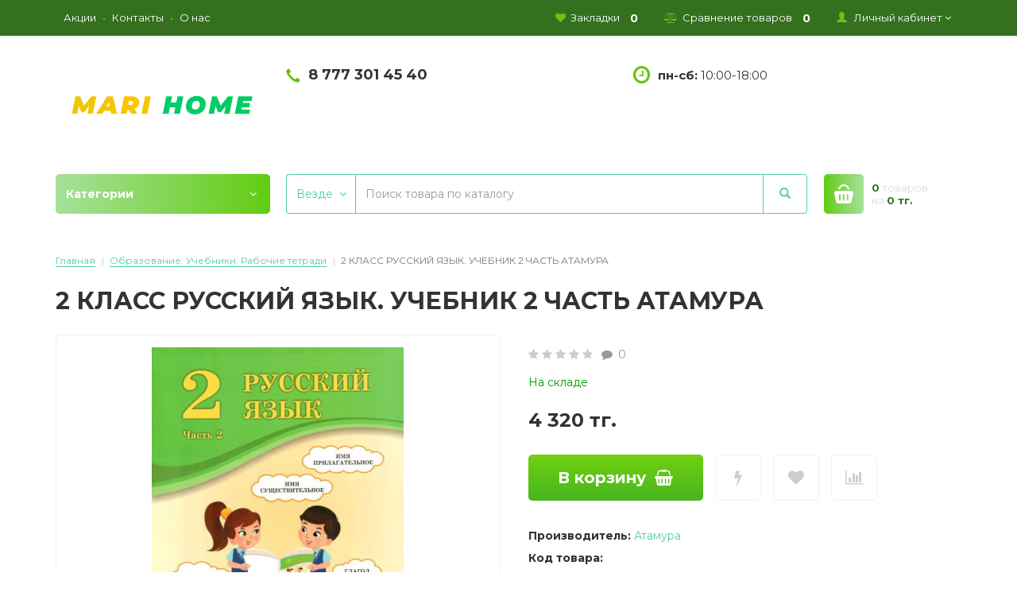

--- FILE ---
content_type: text/html; charset=utf-8
request_url: https://mari-home.kz/index.php?route=product/product&path=186&product_id=2521
body_size: 11411
content:
<!DOCTYPE html>
<html dir="ltr" lang="ru">
<head>
<meta charset="UTF-8" />
<meta name="viewport" content="width=device-width, initial-scale=1">
<meta http-equiv="X-UA-Compatible" content="IE=edge">
<meta name="theme-color" content="#f5f5f5">
<title>2 КЛАСС РУССКИЙ ЯЗЫК. УЧЕБНИК 2 ЧАСТЬ АТАМУРА</title>
<base href="https://mari-home.kz/" />
<meta property="og:title" content="2 КЛАСС РУССКИЙ ЯЗЫК. УЧЕБНИК 2 ЧАСТЬ АТАМУРА" />
<meta property="og:type" content="website" />
<meta property="og:url" content="https://mari-home.kz/index.php?route=product/product&amp;path=186&amp;product_id=2521" />
<meta property="og:image" content="https://mari-home.kz/image/cache/catalog/0405/66201094717470-450x450.jpg" />
<meta property="og:site_name" content="MARI - HOME Интернет - магазин" />
<script src="catalog/view/javascript/jquery/jquery-2.1.1.min.js" type="text/javascript"></script>
<script src="catalog/view/theme/coloring/assets/bootstrap/js/bootstrap.min.js" type="text/javascript"></script>
<link href="catalog/view/theme/coloring/assets/bootstrap/css/bootstrap.min.css" rel="stylesheet" media="screen" />
<link href="catalog/view/theme/coloring/assets/font-awesome-4.6.3/css/font-awesome.min.css" rel="stylesheet" >
<link href="catalog/view/theme/coloring/stylesheet/stylesheet_green.css" rel="stylesheet">
<link href="catalog/view/javascript/jquery/magnific/magnific-popup.css" type="text/css" rel="stylesheet" media="screen" />
<link href="catalog/view/javascript/jquery/datetimepicker/bootstrap-datetimepicker.min.css" type="text/css" rel="stylesheet" media="screen" />
<link href="catalog/view/theme/coloring/assets/owl-carousel/owl.carousel.css" type="text/css" rel="stylesheet" media="screen" />
<link href="catalog/view/theme/coloring/assets/owl-carousel/owl.theme.css" type="text/css" rel="stylesheet" media="screen" />
<link href="catalog/view/theme/coloring/assets/share/social-likes_birman.css" type="text/css" rel="stylesheet" media="screen" />
            <link rel="alternate" hreflang="ru-ru" href="https://mari-home.kz/index.php?route=product/product&amp;path=186&amp;product_id=2521" />
                        
<link href="https://mari-home.kz/index.php?route=product/product&amp;path=186&amp;product_id=2521" rel="canonical" />
<link href="https://mari-home.kz/image/catalog/logo2023/2.jpg" rel="icon" />
<script src="catalog/view/theme/coloring/assets/common.js" type="text/javascript"></script>
<script src="catalog/view/theme/coloring/assets/jquery.dotdotdot.min.js" type="text/javascript"></script>
<script src="catalog/view/javascript/jquery/magnific/jquery.magnific-popup.min.js" type="text/javascript"></script>
<script src="catalog/view/javascript/jquery/datetimepicker/moment.js" type="text/javascript"></script>
<script src="catalog/view/javascript/jquery/datetimepicker/locale/ru-ru.js" type="text/javascript"></script>
<script src="catalog/view/javascript/jquery/datetimepicker/bootstrap-datetimepicker.min.js" type="text/javascript"></script>
<script src="catalog/view/theme/coloring/assets/owl-carousel/owl.carousel.min.js" type="text/javascript"></script>
<script src="catalog/view/theme/coloring/assets/share/social-likes.min.js" type="text/javascript"></script>
<script src="catalog/view/javascript/datalayer/datalayer.js" type="text/javascript"></script>



  <!-- Google Tag Manager -->
<script>(function(w,d,s,l,i){w[l]=w[l]||[];w[l].push({'gtm.start':
new Date().getTime(),event:'gtm.js'});var f=d.getElementsByTagName(s)[0],
j=d.createElement(s),dl=l!='dataLayer'?'&l='+l:'';j.async=true;j.src=
'https://www.googletagmanager.com/gtm.js?id='+i+dl;f.parentNode.insertBefore(j,f);
})(window,document,'script','dataLayer','GTM-KJBXPBC');</script>
<!-- End Google Tag Manager -->  

        <script type="text/javascript">
          // we are using this flag to determine if the pixel
          // is successfully added to the header
          window.isFacebookPixelInHeaderAdded = 1;
          window.isFacebookPixelAdded=1;
        </script>

        <script type="text/javascript">
          function facebook_loadScript(url, callback) {
            var script = document.createElement("script");
            script.type = "text/javascript";
            if(script.readyState) {  // only required for IE <9
              script.onreadystatechange = function() {
                if (script.readyState === "loaded" || script.readyState === "complete") {
                  script.onreadystatechange = null;
                  if (callback) {
                    callback();
                  }
                }
              };
            } else {  //Others
              if (callback) {
                script.onload = callback;
              }
            }

            script.src = url;
            document.getElementsByTagName("head")[0].appendChild(script);
          }
        </script>

        <script type="text/javascript">
          (function() {
            var enableCookieBar = 'true';
            if (enableCookieBar === 'true') {
              facebook_loadScript("catalog/view/javascript/facebook/cookieconsent.min.js");

              // loading the css file
              var css = document.createElement("link");
              css.setAttribute("rel", "stylesheet");
              css.setAttribute("type", "text/css");
              css.setAttribute(
                "href",
                "catalog/view/theme/css/facebook/cookieconsent.min.css");
              document.getElementsByTagName("head")[0].appendChild(css);

              window.addEventListener("load", function(){
                function setConsent() {
                  fbq(
                    'consent',
                    this.hasConsented() ? 'grant' : 'revoke'
                  );
                }
                window.cookieconsent.initialise({
                  palette: {
                    popup: {
                      background: '#237afc'
                    },
                    button: {
                      background: '#fff',
                      text: '#237afc'
                    }
                  },
                  cookie: {
                    name: fbq.consentCookieName
                  },
                  type: 'opt-out',
                  showLink: false,
                  content: {
                    allow: "Agree",
                    deny: "Opt Out",
                    header: "Our Site Uses Cookies",
                    message: "By clicking Agree, you agree to our <a class=\"cc-link\" href=\"https:\/\/www.facebook.com\/legal\/terms\/update\" target=\"_blank\">terms of service<\/a>, <a class=\"cc-link\" href=\"https:\/\/www.facebook.com\/policies\/\" target=\"_blank\">privacy policy<\/a> and <a class=\"cc-link\" href=\"https:\/\/www.facebook.com\/policies\/cookies\/\" target=\"_blank\">cookies policy<\/a>."                  },
                  layout: 'basic-header',
                  location: true,
                  revokable: true,
                  onInitialise: setConsent,
                  onStatusChange: setConsent,
                  onRevokeChoice: setConsent
                }, function (popup) {
                  // If this isn't open, we know that we can use cookies.
                  if (!popup.getStatus() && !popup.options.enabled) {
                    popup.setStatus(cookieconsent.status.dismiss);
                  }
                });
              });
            }
          })();
        </script>

        <script type="text/javascript">
          (function() {
            !function(f,b,e,v,n,t,s){if(f.fbq)return;n=f.fbq=function(){n.callMethod?
            n.callMethod.apply(n,arguments):n.queue.push(arguments)};if(!f._fbq)f._fbq=n;
            n.push=n;n.loaded=!0;n.version='2.0';n.queue=[];t=b.createElement(e);t.async=!0;
            t.src=v;s=b.getElementsByTagName(e)[0];s.parentNode.insertBefore(t,s)}(window,
            document,'script','https://connect.facebook.net/en_US/fbevents.js');

            var enableCookieBar = 'true';
            if (enableCookieBar === 'true') {
              fbq.consentCookieName = 'fb_cookieconsent_status';

              (function() {
                function getCookie(t){var i=("; "+document.cookie).split("; "+t+"=");if(2==i.length)return i.pop().split(";").shift()}
                var consentValue = getCookie(fbq.consentCookieName);
                fbq('consent', consentValue === 'dismiss' ? 'grant' : 'revoke');
              })();
            }

            // system auto generated facebook_pixel.js, DO NOT MODIFY
pixel_script_filename = 'catalog/view/javascript/facebook/facebook_pixel_3_0_0.js';
// system auto generated facebook_pixel.js, DO NOT MODIFY
              facebook_loadScript(
                pixel_script_filename,
                function() {
                  var params = {
    "agent": "exopencart-2.3.0.2.3-3.0.0"
};
                  _facebookAdsExtension.facebookPixel.init(
                    '5225262387562694',
                    {},
                    params);
                                      _facebookAdsExtension.facebookPixel.firePixel(
                      JSON.parse('{\"event_name\":\"ViewContent\",\"content_type\":\"product\",\"content_ids\":[\"2521\"],\"value\":4320,\"currency\":\"KZT\",\"content_name\":\"2 \\u041a\\u041b\\u0410\\u0421\\u0421 \\u0420\\u0423\\u0421\\u0421\\u041a\\u0418\\u0419 \\u042f\\u0417\\u042b\\u041a. \\u0423\\u0427\\u0415\\u0411\\u041d\\u0418\\u041a 2 \\u0427\\u0410\\u0421\\u0422\\u042c \\u0410\\u0422\\u0410\\u041c\\u0423\\u0420\\u0410\",\"num_items\":1}'));
                                  });
                      })();
        </script>
      

				<style type="text/css">
				.whatsapp .wpp-num {font-weight: bold; text-shadow: none; background-color: #1ebea5; border-radius: 2px; color: #ffffff; text-align: center; padding: 4px 10px;}
				.whatsapp .wpp-num .fa-whatsapp { background: #01E675; border-radius: 10px; }
				</style>
			
</head>
<body class="product-product-2521 open-hm">

  <!-- Google Tag Manager (noscript) -->
<noscript><iframe src="https://www.googletagmanager.com/ns.html?id=GTM-KJBXPBC"
height="0" width="0" style="display:none;visibility:hidden"></iframe></noscript>
<!-- End Google Tag Manager (noscript) -->  
<header>
	<div id="top" class="hidden-xs hidden-sm">
		<div class="container">
		<div class="row">

		<div class="col-sm-12 col-md-6 text-left-md">
			<div id="header-menu">
												<a class="btn" href="/index.php?route=product/special"><span>Акции</span></a>
								<a class="btn" href="/index.php?route=information/contact"><span>Контакты</span></a>
								<a class="btn" href="/index.php?route=information/information&amp;information_id=4"><span>О нас</span></a>
											</div>
		</div>

		<div class="hidden-xs hidden-sm col-md-6 text-center text-right-md" id="account-bar">
			<!--<div class="pull-left">
				<div class="inline-block">
									</div>
				<div class="inline-block">
									</div>
			</div>-->
			<div class="pull-right">
				<div class="btn-group">
					<button type="button" class="btn dropdown-toggle" data-toggle="dropdown">
						<i class="glyphicon glyphicon-user icon"></i>
												&nbsp;&nbsp;<span class="hidden-sm hidden-xs">Личный кабинет</span>
												<span class="fa fa fa-angle-down caretalt"></span>
					</button>	
					<ul class="dropdown-menu pull-right">
												<li><a href="https://mari-home.kz/login/"><i class="fa fa-sign-in fa-fw dropdown-menu-icon"></i>&nbsp;&nbsp;Авторизация</a></li>
						<li><a href="https://mari-home.kz/create-account/"><i class="fa fa-pencil fa-fw dropdown-menu-icon"></i>&nbsp;&nbsp;Регистрация</a></li>
											</ul>
				</div>
			</div>
						<div class="btn-group">
				<a class="btn" href="https://mari-home.kz/wishlist/" id="wishlist-total"><i class="fa fa-heart icon"></i>&nbsp;&nbsp;<span class="hidden-xs hidden-sm">Закладки</span>&nbsp;&nbsp;<span class="badge">0</span></a>
			</div>
			<div class="btn-group">
				<a class="btn" href="https://mari-home.kz/compare-products/" id="compare-total"><i class="fa fa-balance-scale icon"></i>&nbsp;&nbsp;<span class="hidden-xs hidden-sm">Сравнение товаров</span>&nbsp;&nbsp;<span class="badge">0</span></a>
			</div>
		</div>

	</div>
	</div></div>
  <div class="container">
    <div class="row logo-line">
		<div class="col-xs-2 visible-xs visible-sm hidden"><button id="open-menu"><i class="fa fa-bars  icon"></i></button></div>
      <div class="col-xs-6 col-md-3">
        <div id="logo">
          													<a href="https://mari-home.kz/"><img src="https://mari-home.kz/image/catalog/logo2023/334.jpg" title="MARI - HOME Интернет - магазин" alt="MARI - HOME Интернет - магазин" class="img-responsive" /></a>
						          				</div>
      </div>
			<div class="col-xs-2 visible-xs visible-sm hidden"><div id="phone"><div class="phone"><a href="tel:8 777 301 45 40"><span class="main-phone">
							<i class="glyphicon glyphicon-earphone icon"></i><span></span></span></div></a></div></div>
			<div class="col-xs-2 col-md-3 hidden visible-xs visible-sm cart-box"><div id="cart" class="btn-group btn-block">
  <button type="button"  data-toggle="modal" data-target="#modal-cart" data-loading-text="Загрузка..." class="btn btn-primary btn-block dropdown-toggle">
		<span id="cart-total"><span class="products"><b>0</b><span class="hidden-xs hidden-sm"> товаров,</span> </span><span class="prices hidden-xs hidden-sm">на <b>0 тг.</b></span></span>
	</button>
	<div id="modal-cart" class="modal fade">
	  <div class="modal-dialog">
	    <div class="modal-content">
	      <div class="modal-header">
	        <button type="button" class="close" data-dismiss="modal">&times;</button>
	        <h4 class="modal-title">
	          <span class="fa fa-shopping-basket fa-fw"></span>&nbsp;&nbsp;Корзина покупок	        </h4>
	      </div>
	      <div class="modal-body">
										<div class="text-center" style="padding: 30px 0">В корзине пусто!</div>
					<div class="cartMask white"><div><div><i class="fa fa-circle-o-notch fa-spin fa-2x fa-fw"></i></div></div></div>
										
	      </div>
	      <div class="modal-footer">
	        <div class="row">
	          <div class="col-sm-4 btn-col-1">
				  <!--<a href="https://mari-home.kz/cart/" class="btn btn-default btn-block">Открыть корзину</a>-->
	          </div>
	          <div class="col-sm-4 btn-col-2">
				  <a class="btn btn-default btn-block" data-dismiss="modal">Продолжить покупки</a>

						</div>
	          <div class="col-sm-4 btn-col-3">
							<a href="https://mari-home.kz/checkout/" class="btn btn-block btn-danger">Оформить заказ</a>
						</div>
	        </div>
	      </div>
	    </div>
	  </div>
	</div>

</div>
<script>
	$(document).ready(function () {
		$('body').append($('#modal-cart'));
	});
	$('#modal-cart').on('hidden.bs.modal', function (e) {
		$(this).find('.alert').remove();
	})
</script></div>
			<div class="hidden-xs hidden-sm col-md-4 text-center text-left-md">
								<div id="phone">
					<div class="phone">
						<span class="main-phone">
							<i class="glyphicon glyphicon-earphone icon"></i>&nbsp;
							<span>
							
															8 777 301 45 40														</span>
						</span>
											</div>
									<!--					<span class="hint"></span>
					 -->
				</div>
							</div>
			<div class="hidden-xs hidden-sm col-md-3 text-center text-left-md">
				<div class="worktime">


										<p><i class="fa fa-clock-o"></i><span><b>пн-сб:</b> 10:00-18:00</span></p>
									</div>
			</div>
			<div class="hidden-xs hidden-sm col-md-2 text-center text-right-md">
				<div class="pull-right curlang">
					<div class="inline-block">
											</div>
					<div class="inline-block">
											</div>
				</div>
			</div>
    </div>
  </div>
	<div class="container">
		<div class="row menu-line">
			<div class="hidden-xs hidden-sm col-md-7 col-md-push-3 search-box"><div id="search" class="input-group">	
	<div class="input-group-btn categories">
    <button id="change_category" type="button" class="btn dropdown-toggle hidden-xs hidden-sm visible-md visible-lg" data-toggle="dropdown">
						<span class="category-name">Везде&nbsp;</span>&nbsp;<span class="fa fa fa-angle-down caretalt"></span>
		</button>
    <ul class="dropdown-menu">
			<li><a href="#" onclick="return false;" id="0">Везде</a></li>
						<li><a href="#" onclick="return false;" id="249">Білім. Оқулықтар. Жұмыс дәптерлер</a></li>
						<li><a href="#" onclick="return false;" id="186">Образование. Учебники. Рабочие тетради</a></li>
						<li><a href="#" onclick="return false;" id="254">Атлас және контур картасы</a></li>
						<li><a href="#" onclick="return false;" id="253">Атласы и контурные карты</a></li>
					</ul>
		<input id="selected_category" type="hidden" name="category_id" value="0" />
	</div>
  <input type="text" name="search" value="" placeholder="Поиск товара по каталогу" class="form-control" />
  <div class="input-group-btn">
    <button type="button" class="btn" id="search-button">
			<i class="glyphicon glyphicon-search"></i>
		</button>
  </div>
</div>
<script type="text/javascript">
$('#search a').click(function(){
	$("#selected_category").val($(this).attr('id'));
	$('#change_category').html('<span class="category-name">' + $(this).html() + '&nbsp;</span>&nbsp;<span class="fa fa fa-angle-down caretalt"></span>');
});
</script>
</div>
			<div class="hidden-xs hidden-sm col-sm-push-6 col-md-2 col-md-push-3 cart-box"><div id="cart" class="btn-group btn-block">
  <button type="button"  data-toggle="modal" data-target="#modal-cart" data-loading-text="Загрузка..." class="btn btn-primary btn-block dropdown-toggle">
		<span id="cart-total"><span class="products"><b>0</b><span class="hidden-xs hidden-sm"> товаров,</span> </span><span class="prices hidden-xs hidden-sm">на <b>0 тг.</b></span></span>
	</button>
	<div id="modal-cart" class="modal fade">
	  <div class="modal-dialog">
	    <div class="modal-content">
	      <div class="modal-header">
	        <button type="button" class="close" data-dismiss="modal">&times;</button>
	        <h4 class="modal-title">
	          <span class="fa fa-shopping-basket fa-fw"></span>&nbsp;&nbsp;Корзина покупок	        </h4>
	      </div>
	      <div class="modal-body">
										<div class="text-center" style="padding: 30px 0">В корзине пусто!</div>
					<div class="cartMask white"><div><div><i class="fa fa-circle-o-notch fa-spin fa-2x fa-fw"></i></div></div></div>
										
	      </div>
	      <div class="modal-footer">
	        <div class="row">
	          <div class="col-sm-4 btn-col-1">
				  <!--<a href="https://mari-home.kz/cart/" class="btn btn-default btn-block">Открыть корзину</a>-->
	          </div>
	          <div class="col-sm-4 btn-col-2">
				  <a class="btn btn-default btn-block" data-dismiss="modal">Продолжить покупки</a>

						</div>
	          <div class="col-sm-4 btn-col-3">
							<a href="https://mari-home.kz/checkout/" class="btn btn-block btn-danger">Оформить заказ</a>
						</div>
	        </div>
	      </div>
	    </div>
	  </div>
	</div>

</div>
<script>
	$(document).ready(function () {
		$('body').append($('#modal-cart'));
	});
	$('#modal-cart').on('hidden.bs.modal', function (e) {
		$(this).find('.alert').remove();
	})
</script></div>
			<div class="col-xs-12 col-md-3 col-md-pull-9 menu-box">
								<nav id="menu" class="btn-group btn-block">
					<button type="button" class="hidden-xs hidden-sm btn btn-menu btn-block dropdown-toggle"  data-toggle="dropdown" >
						<i class="fa fa-angle-down"></i>
						Категории					</button>
					<ul id="menu-list" class="dropdown-menu">
											
					
					
																		<li class="">
							<span class="toggle-child">
								<i class="fa fa-plus plus"></i>
								<i class="fa fa-minus minus"></i>
							</span>
							<a class="with-child">
								<i class="fa fa-angle-right arrow"></i>
								
								
																<img class="icon peace-icon with-hover" src="https://mari-home.kz/image/cache/catalog/1ikonki/4004113-24x24.png" alt="Білім. Оқулықтар. Жұмыс дәптерлер 1" />
																								<img class="icon hover-icon" src="https://mari-home.kz/image/cache/catalog/1ikonki/4004113-24x24.png" alt="Білім. Оқулықтар. Жұмыс дәптерлер 2" />
																
								
								Білім. Оқулықтар. Жұмыс дәптерлер								<span class="mobilink hidden-lg hidden-md" onclick="location.href='https://mari-home.kz/blm-oulytar-zhmys-dpterler/'" ></span>
							</a>
																																													<div class="child-box box-col-3">
								<div class="row">
																								<div class="col-md-4">
									<div class="child-box-cell">
										<div class="h5">
																				<a href="https://mari-home.kz/blm-oulytar-zhmys-dpterler/osymsha-debietter-zhiynty-baalaua-dayyndalua-kmeksh-/" class="">
										
																														
										<span class="livel-down hidden-md hidden-lg">&#8627;</span>Қосымша әдебиеттер (Жиынтық бағалауға дайындалуға КӨМЕКШІ, ) </a></div>
																			</div>
								</div>
																																		<div class="col-md-4">
									<div class="child-box-cell">
										<div class="h5">
																				<span class="toggle-child2">
											<i class="fa fa-plus plus"></i>
											<i class="fa fa-minus minus"></i>
										</span>
																				<a href="https://mari-home.kz/blm-oulytar-zhmys-dpterler/mektepke-deyng-blm-beru/" class="with-child2">
										
																														
										<span class="livel-down hidden-md hidden-lg">&#8627;</span>Мектепке дейінгі білім беру</a></div>
																				<ul class="child2-box">
																																	<li><a href="https://mari-home.kz/blm-oulytar-zhmys-dpterler/mektepke-deyng-blm-beru/3-zhastay-balalara-arnalan/"><span class="livel-down">&#8627;</span>+3 ЖАСТАҒЫ БАЛАЛАРҒА АРНАЛҒАН</a></li>
																																												<li><a href="https://mari-home.kz/blm-oulytar-zhmys-dpterler/mektepke-deyng-blm-beru/4-zhastay-balalara-arnalan/"><span class="livel-down">&#8627;</span>+4 ЖАСТАҒЫ БАЛАЛАРҒА АРНАЛҒАН</a></li>
																																												<li><a href="https://mari-home.kz/blm-oulytar-zhmys-dpterler/mektepke-deyng-blm-beru/5-zhastay-balalara-arnalan/"><span class="livel-down">&#8627;</span>+5 ЖАСТАҒЫ БАЛАЛАРҒА АРНАЛҒАН</a></li>
																																											</ul>
																			</div>
								</div>
																																		<div class="col-md-4">
									<div class="child-box-cell">
										<div class="h5">
																				<span class="toggle-child2">
											<i class="fa fa-plus plus"></i>
											<i class="fa fa-minus minus"></i>
										</span>
																				<a href="https://mari-home.kz/blm-oulytar-zhmys-dpterler/bastauysh-mektep/" class="with-child2">
										
																														
										<span class="livel-down hidden-md hidden-lg">&#8627;</span>Бастауыш мектеп</a></div>
																				<ul class="child2-box">
																																	<li><a href="https://mari-home.kz/blm-oulytar-zhmys-dpterler/bastauysh-mektep/1-synyp/"><span class="livel-down">&#8627;</span>1 сынып</a></li>
																																												<li><a href="https://mari-home.kz/blm-oulytar-zhmys-dpterler/bastauysh-mektep/2-synyp/"><span class="livel-down">&#8627;</span>2 сынып</a></li>
																																												<li><a href="https://mari-home.kz/blm-oulytar-zhmys-dpterler/bastauysh-mektep/3-synyp/"><span class="livel-down">&#8627;</span>3 сынып</a></li>
																																												<li><a href="https://mari-home.kz/blm-oulytar-zhmys-dpterler/bastauysh-mektep/4-synyp/"><span class="livel-down">&#8627;</span>4 сынып</a></li>
																																											</ul>
																			</div>
								</div>
																											<div class="clearfix visible-md visible-lg"></div>
																																		<div class="col-md-4">
									<div class="child-box-cell">
										<div class="h5">
																				<span class="toggle-child2">
											<i class="fa fa-plus plus"></i>
											<i class="fa fa-minus minus"></i>
										</span>
																				<a href="https://mari-home.kz/blm-oulytar-zhmys-dpterler/orta-mektep-/" class="with-child2">
										
																														
										<span class="livel-down hidden-md hidden-lg">&#8627;</span>Орта мектеп </a></div>
																				<ul class="child2-box">
																																	<li><a href="https://mari-home.kz/blm-oulytar-zhmys-dpterler/orta-mektep-/5-synyp/"><span class="livel-down">&#8627;</span>5 сынып</a></li>
																																												<li><a href="https://mari-home.kz/blm-oulytar-zhmys-dpterler/orta-mektep-/6-synyp/"><span class="livel-down">&#8627;</span>6 сынып</a></li>
																																												<li><a href="https://mari-home.kz/blm-oulytar-zhmys-dpterler/orta-mektep-/7-synyp/"><span class="livel-down">&#8627;</span>7 сынып</a></li>
																																												<li><a href="https://mari-home.kz/blm-oulytar-zhmys-dpterler/orta-mektep-/8-synyp/"><span class="livel-down">&#8627;</span>8 сынып</a></li>
																																												<li><a href="https://mari-home.kz/blm-oulytar-zhmys-dpterler/orta-mektep-/9-synyp/"><span class="livel-down">&#8627;</span>9 сынып</a></li>
																																												<li><a href="https://mari-home.kz/blm-oulytar-zhmys-dpterler/orta-mektep-/10-synyp-zhmb/"><span class="livel-down">&#8627;</span>10 сынып ЖМБ</a></li>
																																												<li><a href="https://mari-home.kz/blm-oulytar-zhmys-dpterler/orta-mektep-/10-synyp-kgb/"><span class="livel-down">&#8627;</span>10 сынып ҚГБ</a></li>
																																												<li><a href="https://mari-home.kz/blm-oulytar-zhmys-dpterler/orta-mektep-/11-synyp-zhmb/"><span class="livel-down">&#8627;</span>11 сынып ЖМБ</a></li>
																																												<li><a href="https://mari-home.kz/blm-oulytar-zhmys-dpterler/orta-mektep-/11-synyp-kgb/"><span class="livel-down">&#8627;</span>11 сынып ҚГБ</a></li>
																																											</ul>
																			</div>
								</div>
																																		</div>
								<div class="see-all-categories hidden-xs hidden-sm">
									<a href="https://mari-home.kz/blm-oulytar-zhmys-dpterler/">Показать все&nbsp;Білім. Оқулықтар. Жұмыс дәптерлер</a>
								</div>
							</div>
						</li>
																								<li class="">
							<span class="toggle-child">
								<i class="fa fa-plus plus"></i>
								<i class="fa fa-minus minus"></i>
							</span>
							<a class="with-child">
								<i class="fa fa-angle-right arrow"></i>
								
								
																<img class="icon peace-icon with-hover" src="https://mari-home.kz/image/cache/catalog/1ikonki/4004113-24x24.png" alt="Образование. Учебники. Рабочие тетради 1" />
																								<img class="icon hover-icon" src="https://mari-home.kz/image/cache/catalog/1ikonki/4004113-24x24.png" alt="Образование. Учебники. Рабочие тетради 2" />
																
								
								Образование. Учебники. Рабочие тетради								<span class="mobilink hidden-lg hidden-md" onclick="location.href='https://mari-home.kz/obrazovanie-uchebniki-rabochie-tetradi/'" ></span>
							</a>
																																													<div class="child-box box-col-3">
								<div class="row">
																								<div class="col-md-4">
									<div class="child-box-cell">
										<div class="h5">
																				<a href="https://mari-home.kz/obrazovanie-uchebniki-rabochie-tetradi/dopolnitelnaya-literatura-podgotovka-k-summativnomu-otsenivaniyu-trenazhery-propisi-i-t-d/" class="">
										
																														
										<span class="livel-down hidden-md hidden-lg">&#8627;</span>Дополнительная литература (Подготовка к суммативному оцениванию. Тренажеры. Прописи. и т.д)</a></div>
																			</div>
								</div>
																																		<div class="col-md-4">
									<div class="child-box-cell">
										<div class="h5">
																				<span class="toggle-child2">
											<i class="fa fa-plus plus"></i>
											<i class="fa fa-minus minus"></i>
										</span>
																				<a href="https://mari-home.kz/obrazovanie-uchebniki-rabochie-tetradi/doshkolnoe-obrazovanie/" class="with-child2">
										
																														
										<span class="livel-down hidden-md hidden-lg">&#8627;</span>Дошкольное образование</a></div>
																				<ul class="child2-box">
																																	<li><a href="https://mari-home.kz/obrazovanie-uchebniki-rabochie-tetradi/doshkolnoe-obrazovanie/3-mladshaya-gruppa/"><span class="livel-down">&#8627;</span>+3 Младшая группа</a></li>
																																												<li><a href="https://mari-home.kz/obrazovanie-uchebniki-rabochie-tetradi/doshkolnoe-obrazovanie/4-srednyaya-gruppa/"><span class="livel-down">&#8627;</span>+4 Средняя группа</a></li>
																																												<li><a href="https://mari-home.kz/obrazovanie-uchebniki-rabochie-tetradi/doshkolnoe-obrazovanie/5-predshkolnaya-gruppa/"><span class="livel-down">&#8627;</span>+5 Предшкольная группа</a></li>
																																											</ul>
																			</div>
								</div>
																																		<div class="col-md-4">
									<div class="child-box-cell">
										<div class="h5">
																				<span class="toggle-child2">
											<i class="fa fa-plus plus"></i>
											<i class="fa fa-minus minus"></i>
										</span>
																				<a href="https://mari-home.kz/obrazovanie-uchebniki-rabochie-tetradi/nachalnaya-shkola/" class="with-child2">
										
																														
										<span class="livel-down hidden-md hidden-lg">&#8627;</span>Начальная школа</a></div>
																				<ul class="child2-box">
																																	<li><a href="https://mari-home.kz/obrazovanie-uchebniki-rabochie-tetradi/nachalnaya-shkola/1-klass/"><span class="livel-down">&#8627;</span>1 класс</a></li>
																																												<li><a href="https://mari-home.kz/obrazovanie-uchebniki-rabochie-tetradi/nachalnaya-shkola/2-klass/"><span class="livel-down">&#8627;</span>2 класс</a></li>
																																												<li><a href="https://mari-home.kz/obrazovanie-uchebniki-rabochie-tetradi/nachalnaya-shkola/3-klass/"><span class="livel-down">&#8627;</span>3 класс</a></li>
																																												<li><a href="https://mari-home.kz/obrazovanie-uchebniki-rabochie-tetradi/nachalnaya-shkola/4-klass/"><span class="livel-down">&#8627;</span>4 класс</a></li>
																																											</ul>
																			</div>
								</div>
																											<div class="clearfix visible-md visible-lg"></div>
																																		<div class="col-md-4">
									<div class="child-box-cell">
										<div class="h5">
																				<span class="toggle-child2">
											<i class="fa fa-plus plus"></i>
											<i class="fa fa-minus minus"></i>
										</span>
																				<a href="https://mari-home.kz/obrazovanie-uchebniki-rabochie-tetradi/srednyaya-shkola/" class="with-child2">
										
																														
										<span class="livel-down hidden-md hidden-lg">&#8627;</span>Средняя школа</a></div>
																				<ul class="child2-box">
																																	<li><a href="https://mari-home.kz/obrazovanie-uchebniki-rabochie-tetradi/srednyaya-shkola/5-klass/"><span class="livel-down">&#8627;</span>5 класс</a></li>
																																												<li><a href="https://mari-home.kz/obrazovanie-uchebniki-rabochie-tetradi/srednyaya-shkola/6-klass/"><span class="livel-down">&#8627;</span>6 класс</a></li>
																																												<li><a href="https://mari-home.kz/obrazovanie-uchebniki-rabochie-tetradi/srednyaya-shkola/7-klass/"><span class="livel-down">&#8627;</span>7 класс</a></li>
																																												<li><a href="https://mari-home.kz/obrazovanie-uchebniki-rabochie-tetradi/srednyaya-shkola/8-klass/"><span class="livel-down">&#8627;</span>8 класс</a></li>
																																												<li><a href="https://mari-home.kz/obrazovanie-uchebniki-rabochie-tetradi/srednyaya-shkola/9-klass/"><span class="livel-down">&#8627;</span>9 класс</a></li>
																																												<li><a href="https://mari-home.kz/obrazovanie-uchebniki-rabochie-tetradi/srednyaya-shkola/10-klass-emn/"><span class="livel-down">&#8627;</span>10 класс ЕМН</a></li>
																																												<li><a href="https://mari-home.kz/obrazovanie-uchebniki-rabochie-tetradi/srednyaya-shkola/10-klass-ogn/"><span class="livel-down">&#8627;</span>10 класс ОГН</a></li>
																																												<li><a href="https://mari-home.kz/obrazovanie-uchebniki-rabochie-tetradi/srednyaya-shkola/11-klass-emn/"><span class="livel-down">&#8627;</span>11 класс ЕМН</a></li>
																																												<li><a href="https://mari-home.kz/obrazovanie-uchebniki-rabochie-tetradi/srednyaya-shkola/11-klass-ogn/"><span class="livel-down">&#8627;</span>11 класс ОГН</a></li>
																																											</ul>
																			</div>
								</div>
																																		</div>
								<div class="see-all-categories hidden-xs hidden-sm">
									<a href="https://mari-home.kz/obrazovanie-uchebniki-rabochie-tetradi/">Показать все&nbsp;Образование. Учебники. Рабочие тетради</a>
								</div>
							</div>
						</li>
																								<li class="">
							<span class="toggle-child">
								<i class="fa fa-plus plus"></i>
								<i class="fa fa-minus minus"></i>
							</span>
							<a class="with-child">
								<i class="fa fa-angle-right arrow"></i>
								
								
																<img class="icon peace-icon with-hover" src="https://mari-home.kz/image/cache/catalog/8888/211/433127-24x24.png" alt="Атлас және контур картасы 1" />
																								<img class="icon hover-icon" src="https://mari-home.kz/image/cache/catalog/8888/211/433127-24x24.png" alt="Атлас және контур картасы 2" />
																
								
								Атлас және контур картасы								<span class="mobilink hidden-lg hidden-md" onclick="location.href='https://mari-home.kz/atlas-zhne-kontur-kartasy/'" ></span>
							</a>
																																													<div class="child-box box-col-1">
								<div class="row">
																								<div class="col-md-12">
									<div class="child-box-cell">
										<div class="h5">
																				<a href="https://mari-home.kz/atlas-zhne-kontur-kartasy/1-synyp1/" class="">
										
																														
										<span class="livel-down hidden-md hidden-lg">&#8627;</span>1 сынып</a></div>
																			</div>
								</div>
																																		<div class="col-md-12">
									<div class="child-box-cell">
										<div class="h5">
																				<a href="https://mari-home.kz/atlas-zhne-kontur-kartasy/2-synyp1/" class="">
										
																														
										<span class="livel-down hidden-md hidden-lg">&#8627;</span>2 сынып</a></div>
																			</div>
								</div>
																																		<div class="col-md-12">
									<div class="child-box-cell">
										<div class="h5">
																				<a href="https://mari-home.kz/atlas-zhne-kontur-kartasy/3-synyp1/" class="">
										
																														
										<span class="livel-down hidden-md hidden-lg">&#8627;</span>3 сынып</a></div>
																			</div>
								</div>
																																		<div class="col-md-12">
									<div class="child-box-cell">
										<div class="h5">
																				<a href="https://mari-home.kz/atlas-zhne-kontur-kartasy/4-synyp1/" class="">
										
																														
										<span class="livel-down hidden-md hidden-lg">&#8627;</span>4 сынып</a></div>
																			</div>
								</div>
																																		<div class="col-md-12">
									<div class="child-box-cell">
										<div class="h5">
																				<a href="https://mari-home.kz/atlas-zhne-kontur-kartasy/5-synyp1/" class="">
										
																														
										<span class="livel-down hidden-md hidden-lg">&#8627;</span>5 сынып</a></div>
																			</div>
								</div>
																																		<div class="col-md-12">
									<div class="child-box-cell">
										<div class="h5">
																				<a href="https://mari-home.kz/atlas-zhne-kontur-kartasy/6-synyp1/" class="">
										
																														
										<span class="livel-down hidden-md hidden-lg">&#8627;</span>6 сынып</a></div>
																			</div>
								</div>
																																		<div class="col-md-12">
									<div class="child-box-cell">
										<div class="h5">
																				<a href="https://mari-home.kz/atlas-zhne-kontur-kartasy/7-synyp1/" class="">
										
																														
										<span class="livel-down hidden-md hidden-lg">&#8627;</span>7 сынып</a></div>
																			</div>
								</div>
																																		<div class="col-md-12">
									<div class="child-box-cell">
										<div class="h5">
																				<a href="https://mari-home.kz/atlas-zhne-kontur-kartasy/8-synyp1/" class="">
										
																														
										<span class="livel-down hidden-md hidden-lg">&#8627;</span>8 сынып</a></div>
																			</div>
								</div>
																																		<div class="col-md-12">
									<div class="child-box-cell">
										<div class="h5">
																				<a href="https://mari-home.kz/atlas-zhne-kontur-kartasy/9-synyp1/" class="">
										
																														
										<span class="livel-down hidden-md hidden-lg">&#8627;</span>9 сынып</a></div>
																			</div>
								</div>
																																		<div class="col-md-12">
									<div class="child-box-cell">
										<div class="h5">
																				<a href="https://mari-home.kz/atlas-zhne-kontur-kartasy/10-synyp/" class="">
										
																														
										<span class="livel-down hidden-md hidden-lg">&#8627;</span>10 сынып</a></div>
																			</div>
								</div>
																																		<div class="col-md-12">
									<div class="child-box-cell">
										<div class="h5">
																				<a href="https://mari-home.kz/atlas-zhne-kontur-kartasy/11-synyp/" class="">
										
																														
										<span class="livel-down hidden-md hidden-lg">&#8627;</span>11 сынып</a></div>
																			</div>
								</div>
																																		</div>
								<div class="see-all-categories hidden-xs hidden-sm">
									<a href="https://mari-home.kz/atlas-zhne-kontur-kartasy/">Показать все&nbsp;Атлас және контур картасы</a>
								</div>
							</div>
						</li>
																								<li class="">
							<span class="toggle-child">
								<i class="fa fa-plus plus"></i>
								<i class="fa fa-minus minus"></i>
							</span>
							<a class="with-child">
								<i class="fa fa-angle-right arrow"></i>
								
								
																<img class="icon peace-icon with-hover" src="https://mari-home.kz/image/cache/catalog/8888/211/433127-24x24.png" alt="Атласы и контурные карты 1" />
																								<img class="icon hover-icon" src="https://mari-home.kz/image/cache/catalog/8888/211/433127-24x24.png" alt="Атласы и контурные карты 2" />
																
								
								Атласы и контурные карты								<span class="mobilink hidden-lg hidden-md" onclick="location.href='https://mari-home.kz/atlasy-i-konturnye-karty/'" ></span>
							</a>
																																													<div class="child-box box-col-1">
								<div class="row">
																								<div class="col-md-12">
									<div class="child-box-cell">
										<div class="h5">
																				<a href="https://mari-home.kz/atlasy-i-konturnye-karty/1-klass1/" class="">
										
																														
										<span class="livel-down hidden-md hidden-lg">&#8627;</span>1 класс</a></div>
																			</div>
								</div>
																																		<div class="col-md-12">
									<div class="child-box-cell">
										<div class="h5">
																				<a href="https://mari-home.kz/atlasy-i-konturnye-karty/2-klass1/" class="">
										
																														
										<span class="livel-down hidden-md hidden-lg">&#8627;</span>2 класс</a></div>
																			</div>
								</div>
																																		<div class="col-md-12">
									<div class="child-box-cell">
										<div class="h5">
																				<a href="https://mari-home.kz/atlasy-i-konturnye-karty/3-klass1/" class="">
										
																														
										<span class="livel-down hidden-md hidden-lg">&#8627;</span>3 класс</a></div>
																			</div>
								</div>
																																		<div class="col-md-12">
									<div class="child-box-cell">
										<div class="h5">
																				<a href="https://mari-home.kz/atlasy-i-konturnye-karty/4-klass1/" class="">
										
																														
										<span class="livel-down hidden-md hidden-lg">&#8627;</span>4 класс</a></div>
																			</div>
								</div>
																																		<div class="col-md-12">
									<div class="child-box-cell">
										<div class="h5">
																				<a href="https://mari-home.kz/atlasy-i-konturnye-karty/5-klass1/" class="">
										
																														
										<span class="livel-down hidden-md hidden-lg">&#8627;</span>5 класс</a></div>
																			</div>
								</div>
																																		<div class="col-md-12">
									<div class="child-box-cell">
										<div class="h5">
																				<a href="https://mari-home.kz/atlasy-i-konturnye-karty/6-klass1/" class="">
										
																														
										<span class="livel-down hidden-md hidden-lg">&#8627;</span>6 класс</a></div>
																			</div>
								</div>
																																		<div class="col-md-12">
									<div class="child-box-cell">
										<div class="h5">
																				<a href="https://mari-home.kz/atlasy-i-konturnye-karty/7-klass1/" class="">
										
																														
										<span class="livel-down hidden-md hidden-lg">&#8627;</span>7 класс</a></div>
																			</div>
								</div>
																																		<div class="col-md-12">
									<div class="child-box-cell">
										<div class="h5">
																				<a href="https://mari-home.kz/atlasy-i-konturnye-karty/8-klass1/" class="">
										
																														
										<span class="livel-down hidden-md hidden-lg">&#8627;</span>8 класс</a></div>
																			</div>
								</div>
																																		<div class="col-md-12">
									<div class="child-box-cell">
										<div class="h5">
																				<a href="https://mari-home.kz/atlasy-i-konturnye-karty/9-klass1/" class="">
										
																														
										<span class="livel-down hidden-md hidden-lg">&#8627;</span>9 класс</a></div>
																			</div>
								</div>
																																		<div class="col-md-12">
									<div class="child-box-cell">
										<div class="h5">
																				<a href="https://mari-home.kz/atlasy-i-konturnye-karty/10-klass/" class="">
										
																														
										<span class="livel-down hidden-md hidden-lg">&#8627;</span>10 класс</a></div>
																			</div>
								</div>
																																		<div class="col-md-12">
									<div class="child-box-cell">
										<div class="h5">
																				<a href="https://mari-home.kz/atlasy-i-konturnye-karty/11-klass/" class="">
										
																														
										<span class="livel-down hidden-md hidden-lg">&#8627;</span>11 класс</a></div>
																			</div>
								</div>
																																		</div>
								<div class="see-all-categories hidden-xs hidden-sm">
									<a href="https://mari-home.kz/atlasy-i-konturnye-karty/">Показать все&nbsp;Атласы и контурные карты</a>
								</div>
							</div>
						</li>
																		
											</ul>
									</nav>
							</div>
		</div>
	</div>

        <script type="text/javascript">
          // we are using this flag to determine if the customer chat
          // is successfully added to the header
          window.isFacebookCustomerChatInHeaderAdded = 1;
          window.isFacebookCustomerChatAdded=1;
        </script>

              
</header>
<div class="content-wrapper">
<div class="container" id="selafomove">
		<div class="row">
		<div class="col-xs-3 col-sm-3 hidden-md hidden-lg">
			<div class="curlang">
				<div class="inline-block">
									</div>
				<div class="inline-block">
									</div>
			</div>
		</div>
		<div class="col-xs-9 col-sm-9 hidden-md hidden-lg search-box"><div id="search" class="input-group">	
	<div class="input-group-btn categories">
    <button id="change_category" type="button" class="btn dropdown-toggle hidden-xs hidden-sm visible-md visible-lg" data-toggle="dropdown">
						<span class="category-name">Везде&nbsp;</span>&nbsp;<span class="fa fa fa-angle-down caretalt"></span>
		</button>
    <ul class="dropdown-menu">
			<li><a href="#" onclick="return false;" id="0">Везде</a></li>
						<li><a href="#" onclick="return false;" id="249">Білім. Оқулықтар. Жұмыс дәптерлер</a></li>
						<li><a href="#" onclick="return false;" id="186">Образование. Учебники. Рабочие тетради</a></li>
						<li><a href="#" onclick="return false;" id="254">Атлас және контур картасы</a></li>
						<li><a href="#" onclick="return false;" id="253">Атласы и контурные карты</a></li>
					</ul>
		<input id="selected_category" type="hidden" name="category_id" value="0" />
	</div>
  <input type="text" name="search" value="" placeholder="Поиск товара по каталогу" class="form-control" />
  <div class="input-group-btn">
    <button type="button" class="btn" id="search-button">
			<i class="glyphicon glyphicon-search"></i>
		</button>
  </div>
</div>
<script type="text/javascript">
$('#search a').click(function(){
	$("#selected_category").val($(this).attr('id'));
	$('#change_category').html('<span class="category-name">' + $(this).html() + '&nbsp;</span>&nbsp;<span class="fa fa fa-angle-down caretalt"></span>');
});
</script>
</div>
		</div>
	</div><div class="container product-page" itemscope itemtype="http://schema.org/Product">
	<ul class="breadcrumb" prefix:v="http://rdf.data-vocabulary.org/#">
				    						<li ><a href="https://mari-home.kz/" >Главная</a></li>
		    						<li typeof="v:Breadcrumb"><a href="https://mari-home.kz/obrazovanie-uchebniki-rabochie-tetradi/" rel="v:url" property="v:title">Образование. Учебники. Рабочие тетради</a></li>
		    						<li class="active">2 КЛАСС РУССКИЙ ЯЗЫК. УЧЕБНИК 2 ЧАСТЬ АТАМУРА</li>
		      </ul>
	<h1 class="hidden-sm hidden-xs" itemprop="name">2 КЛАСС РУССКИЙ ЯЗЫК. УЧЕБНИК 2 ЧАСТЬ АТАМУРА</h1>
	
	
  <div class="row">
		                <div id="content" class="col-sm-12">
					<div class="row">
        <div class="col-lg-6 col-md-6 col-sm-7" id="photo-wrap">
					<div class="row">

																							
					
						<div class="col-lg-12">
												<div class="thumbnails">
														<div class="main-image-wrapper">
								<a class="main-image" href="https://mari-home.kz/image/cache/catalog/0405/66201094717470-800x800.jpg" title="2 КЛАСС РУССКИЙ ЯЗЫК. УЧЕБНИК 2 ЧАСТЬ АТАМУРА" data-number="0">
									<img itemprop="image" src="https://mari-home.kz/image/cache/catalog/0405/66201094717470-450x450.jpg" title="2 КЛАСС РУССКИЙ ЯЗЫК. УЧЕБНИК 2 ЧАСТЬ АТАМУРА" alt="2 КЛАСС РУССКИЙ ЯЗЫК. УЧЕБНИК 2 ЧАСТЬ АТАМУРА" class="img-responsive center-block" />
								</a>
								<div class="stickers-box">
																		
																		
																		
																		
																		
																	</div>
							</div>
														
													</div>
													<h1 class="visible-sm visible-xs hidden" itemprop="name">2 КЛАСС РУССКИЙ ЯЗЫК. УЧЕБНИК 2 ЧАСТЬ АТАМУРА</h1>

						</div>


											</div>
					
				
        </div>


        <div class="col-lg-6 col-md-6 col-sm-5" id="product">
          <div>
						<div class="panel-body">

														<div class="raiting">
			<span class="stars">
																<i class="fa fa-star"></i>
																<i class="fa fa-star"></i>
																<i class="fa fa-star"></i>
																<i class="fa fa-star"></i>
																<i class="fa fa-star"></i>
											</span>
								<a href="" onclick="$('div#review').trigger('click');  $('html, body').animate({ scrollTop: $('div#review').offset().top - 5}, 250); return false;"><span id="sm-comments"><i class="fa fa-comment"></i>0</span></a>
							</div>
							
																					
							<div class="product-status green">
								На складе															</div>


												<div class="price" itemprop = "offers" itemscope itemtype = "http://schema.org/Offer">
							<meta itemprop="priceCurrency" content="KZT" />
														<meta itemprop="price" content="4320" />
							<div class="priceBig">
								<span >4 320 тг.</span>
																							</div>
							
							
						</div>
						
					
         
				 
          <div class="options">
                                    
            
          </div>
							<input type="hidden" name="quantity" value="1" size="2" id="input-quantity" class="form-control" />
							<input type="hidden" name="product_id" value="2521" />
							<div class="addcart">

					<div class="row">
						
						<!--<div class="col-lg-5 col-md-4 col-sm-12">
							<div class="input-group quantity" data-toggle="tooltip"  title="Кол-во">

								<span class="input-group-addon quantity-plus-minus">
									<button type="button" id="plus"  class="btn">+</button>
									<button type="button" id="minus"  class="btn">−</button>
								</span>

								<input type="text" name="quantity" value="1" size="2" id="input-quantity" class="form-control" />


							</div>
							<input type="hidden" name="product_id" value="2521" />
						</div> -->
						<div class="col-lg-12">
						
							<div class="btn-group btn-block addtocart-group">
							
														<button type="button" id="button-cart" data-loading-text="Загрузка..." class="btn btn-danger btn-block">В корзину<i class="fa fa-shopping-basket fa-fw"></i></button>
																					
							
														<button class="btn sm-btn hidden-xs hidden-sm" id="button-fastorder" onclick="fastorder('2521');" title="Быстрый заказ"><i class="fa fa-bolt"></i></button>
							
								<button type="button" data-toggle="tooltip" data-placement="top" class="btn btn-default sm-btn hidden-xs hidden-sm" title="В закладки" onclick="wishlist.add('2521');"><i class="fa fa-heart"></i></button>
								<button type="button" data-toggle="tooltip" data-placement="top" class="btn btn-default sm-btn hidden-xs hidden-sm" title="В сравнение" onclick="compare.add('2521');"><i class="fa fa-bar-chart"></i></button>


															</div>
						</div>
            </div>

				 </div>

							<div class="info-additional">

							<div class="row">
								<div class="col-sm-12">
																		<div class="point">
										<b>Производитель:</b> <a href="https://mari-home.kz/atamura" class="red-link">Атамура</a>
									</div>
																			<div class="point">
											<b>Код товара:</b> <span itemprop="model"></span>
										</div>
																			</div>
							</div>

							</div>
					</div>
					</div>
			<div class="col-sm-12">
				<ul class="nav nav-tabs product-tabs">
					<li class="active"><a href="#tab-description" data-toggle="tab"><i class="fa fa-file-text-o"></i><span>&nbsp;&nbsp;Описание</span></a></li>
									</ul>

				<div class="tab-content">

					<div class="tab-pane active red-links" id="tab-description" itemprop="description">
											</div>
									</div>
			</div>


												
			</div>
        </div>


				</div>
				    </div>

	<div class="row">
		<div class="col-sm-12">
			<div class="panel-heading">
				Отзывы (0)			</div>
			<div id="review"></div>
						<div id="write-review">
								<a class="btn btn-default" data-toggle="collapse" data-parent="#accordion" href="#collapseOne"><i class="fa fa-pencil"></i>&nbsp;&nbsp;Написать отзыв</a>
				<br><br>
				<div id="collapseOne" class="panel-collapse collapse">
					<div class="well riview-helper">
						<form class="form-horizontal" id="review-form">
							<div class="form-group required">
								<label class="col-sm-2 control-label" for="input-name">Ваше имя:</label>
								<div class="col-sm-10">
									<input type="text" name="name" value="" id="input-name" class="form-control" />
								</div>
							</div>
							<div class="form-group required">
								<label class="col-sm-2 control-label" for="input-review">Ваш отзыв</label>
								<div class="col-sm-10">
									<textarea name="text" rows="5" id="input-review" class="form-control"></textarea>
								</div>
							</div>
							<!-- <div class="form-group">
                                <div class="col-sm-10 col-sm-offset-2">
                                    <span class="text-danger">Внимание:</span> HTML не поддерживается! Используйте обычный текст!                                </div>
                            </div> -->
							<div class="form-group required">
								<label class="col-sm-2 control-label">Рейтинг</label>
								<div class="col-sm-10">
									<div class="prod-rat">
										<input id="rat1" type="radio" name="rating" value="1" /><label class="rat-star" for="rat1"><i class="fa fa-star"></i></label>
										<input id="rat2" type="radio" name="rating" value="2" /><label class="rat-star" for="rat2"><i class="fa fa-star"></i></label>
										<input id="rat3" type="radio" name="rating" value="3" /><label class="rat-star" for="rat3"><i class="fa fa-star"></i></label>
										<input id="rat4" type="radio" name="rating" value="4" /><label class="rat-star" for="rat4"><i class="fa fa-star"></i></label>
										<input id="rat5" type="radio" name="rating" value="5" /><label class="rat-star" for="rat5"><i class="fa fa-star"></i></label>
									</div>
									<script>
										$('.rat-star').hover(function () {
											$(this).prevAll('.rat-star').addClass('active');
											$(this).addClass('active');
										},function () {
											$(this).prevAll('.rat-star').removeClass('active');
											$(this).removeClass('active');
										});

										$('.rat-star').click(function(){
											$('.rat-star').each(function(){
												$(this).removeClass('checked');
												$(this).prevAll('.rat-star').removeClass('checked');
											});

											$(this).addClass('checked');
											$(this).prevAll('.rat-star').addClass('checked');
										});

									</script>
								</div>
							</div>

														<div class="form-group" style="margin-bottom: 0;">
								<div class="col-sm-10 col-sm-offset-2">
									<button type="button" id="button-review" data-loading-text="Загрузка..." class="btn btn-primary">Продолжить</button>
								</div>
							</div>

						</form>
					</div>
				</div>
				
			</div>
					</div>
	</div>

	
		<div class="col-sm-12">
					</div>
	</div>
	</div>


<script type="text/javascript">
$(window).load(function () {
	if (window.location.hash == '#review') {
		$('a[href=\'#tab-review\']').trigger('click');
		$('html, body').animate({ scrollTop: $('a[href=\'#tab-review\']').offset().top - 5}, 250);
	}
});

$('select[name=\'recurring_id\'], input[name="quantity"]').change(function(){
	$.ajax({
		url: 'index.php?route=product/product/getRecurringDescription',
		type: 'post',
		data: $('input[name=\'product_id\'], input[name=\'quantity\'], select[name=\'recurring_id\']'),
		dataType: 'json',
		beforeSend: function() {
			$('#recurring-description').html('');
		},
		success: function(json) {
			$('.text-danger').remove();
			
			if (json['success']) {
				$('#recurring-description').html(json['success']);
			}
		}
	});
});

$('#button-cart').on('click', function() {
	$.ajax({
		url: 'index.php?route=checkout/cart/add',
		type: 'post',
		data: $('#product input[type=\'text\'], #product input[type=\'hidden\'], #product input[type=\'radio\']:checked, #product input[type=\'checkbox\']:checked, #product select, #product textarea'),
		dataType: 'json',
		beforeSend: function() {
			$('#button-cart').button('loading');
		},
		complete: function() {
			$('#button-cart').button('reset');
		},
		success: function(json) {
			$('.text-danger').remove();
			$('.form-group').removeClass('has-error');

			if (json['error']) {
				if (json['error']['option']) {
					for (i in json['error']['option']) {
						var element = $('#input-option' + i.replace('_', '-'));
						
						if (element.parent().hasClass('input-group')) {
							element.parent().after('<div class="text-danger">' + json['error']['option'][i] + '</div>');
						} else {
							element.after('<div class="text-danger">' + json['error']['option'][i] + '</div>');
						}
					}
				}
				
				if (json['error']['recurring']) {
					$('select[name=\'recurring_id\']').after('<div class="text-danger">' + json['error']['recurring'] + '</div>');
				}
				
				// Highlight any found errors
				$('.text-danger').parent().addClass('has-error');
			}
			
			if (json['success']) {
				$('#modal-cart').modal('show');

					setTimeout(function () {
						$('span#cart-total').each(function(indx, element){
							$(element).html(json['total_new']);
						});}, 100);

					$.ajax({
						url: 'index.php?route=common/cart/info',
						type: 'get',
						dataType: 'html',
						beforeSend: function() {
							$('.cartMask').css({'display':'block'});
						},
						success: function(data){
							$('#modal-cart .modal-body').html($(data).find('.modal-body').html());
							$('#modal-cart .modal-body').prepend('<div class="alert alert-success"><button type="button" class="close" data-dismiss="alert">&times;</button><i class="fa fa-info-circle"></i>&nbsp;&nbsp;' + json['success'] + '</div>');
						}
					});
			}
		}, error: function(xhr, ajaxOptions, thrownError) {
      alert(thrownError + "\r\n" + xhr.statusText + "\r\n" + xhr.responseText);
    }
	});
});

$('.date').datetimepicker({
	pickTime: false
});

$('.datetime').datetimepicker({
	pickDate: true,
	pickTime: true
});

$('.time').datetimepicker({
	pickDate: false
});

$('button[id^=\'button-upload\']').on('click', function() {
	var node = this;
	
	$('#form-upload').remove();
	
	$('body').prepend('<form enctype="multipart/form-data" id="form-upload" style="display: none;"><input type="file" name="file" /></form>');
	
	$('#form-upload input[name=\'file\']').trigger('click');
	
	timer = setInterval(function() {
		if ($('#form-upload input[name=\'file\']').val() != '') {
			clearInterval(timer);
			
			$.ajax({
				url: 'index.php?route=tool/upload',
				type: 'post',
				dataType: 'json',
				data: new FormData($('#form-upload')[0]),
				cache: false,
				contentType: false,
				processData: false,
				beforeSend: function() {
					$(node).button('loading');
				},
				complete: function() {
					$(node).button('reset');
				},
				success: function(json) {
					$('.text-danger').remove();
					
					if (json['error']) {
						$(node).parent().find('input').after('<div class="text-danger">' + json['error'] + '</div>');
					}
					
					if (json['success']) {
						alert(json['success']);
						
						$(node).parent().find('input').val(json['code']);
					}
				},
				error: function(xhr, ajaxOptions, thrownError) {
					alert(thrownError + "\r\n" + xhr.statusText + "\r\n" + xhr.responseText);
				}
			});
		}
	}, 500);
});

$('#review').delegate('.pagination a', 'click', function(e) {
  e.preventDefault();

    $('#review').fadeOut('slow');

    $('#review').load(this.href);

    $('#review').fadeIn('slow');
});

$('#review').load('index.php?route=product/product/review&product_id=2521');

$('#button-review').on('click', function() {
	$.ajax({
		url: 'index.php?route=product/product/write&product_id=2521',
		type: 'post',
		dataType: 'json',
		data: $('#review-form').serialize(),
		beforeSend: function() {
			$('#button-review').button('loading');
		},
		complete: function() {
			$('#button-review').button('reset');
			$('#captcha').attr('src', 'index.php?route=tool/captcha#'+new Date().getTime());
			$('input[name=\'captcha\']').val('');
		},
		success: function(json) {
			$('.alert-success, .alert-danger').remove();
			
			if (json['error']) {
				$('.riview-helper').before('<div class="alert alert-danger"><i class="fa fa-exclamation-circle"></i> ' + json['error'] + '<button type="button" class="close" data-dismiss="alert" aria-hidden="true">&times;</button></div>');
			}
			
			if (json['success']) {
				$('.riview-helper').before('<div class="alert alert-success"><i class="fa fa-check-circle"></i> ' + json['success'] + '</div>').remove();
				
				$('input[name=\'name\']').val('');
				$('textarea[name=\'text\']').val('');
				$('input[name=\'rating\']:checked').prop('checked', false);
				$('input[name=\'captcha\']').val('');
			}
		}
	});
});

$(document).ready(function() {
	$('.thumbnails .images-additional').magnificPopup({
		type:'image',
		delegate: 'a',
		gallery: {
			enabled:true
		}
	});
});
$(document).ready(function() {	
	$('.thumbnails .main-image').magnificPopup({
		type:'image'
	});
});

$('.images-additional img').click(function(){
	var oldsrc = $(this).attr('src'),
			newsrc = oldsrc.replace('69x69','450x450'),
			newhref = $(this).parent().attr('href'),
			number = $(this).attr('data-number');
	
	$('.main-image img').attr('src', newsrc);
	$('.main-image').attr('href', newhref);
	$('.main-image').attr('data-number', number);
	return false;
});


$('.thumbnails .main-image img').click(function(){
	if ($('.thumbnails .images-additional').length > 0) {
		var startnumber = $(this).parent().attr('data-number');
		$('.thumbnails .images-additional').magnificPopup('open', startnumber);
		return false
	} else {
		$(this).magnificPopup('open');
		return false
	}
});



		$('#related-products').owlCarousel({
			responsiveBaseWidth: '#related-products',
			itemsCustom: [[0, 2], [448, 2], [668, 3], [848, 4], [1000, 5]],
			theme: 'product-carousel',
			navigation: true,
			slideSpeed: 200,
			paginationSpeed: 300,
			autoPlay: false,
			stopOnHover: true,
			touchDrag: false,
			mouseDrag: false,
			navigationText: ['<i class="fa fa-chevron-left"></i>', '<i class="fa fa-chevron-right"></i>'],
			pagination: false,
		});

    $('.quantity-plus-minus #minus').click(function () {
        var $input = $('.quantity input[type="text"]');
        var count = parseInt($input.val()) - 1;
        count = count < 1 ? 1 : count;
        $input.val(count);
        $input.change();
        return false;
    });
    $('.quantity-plus-minus #plus').click(function () {
        var $input = $('.quantity input[type="text"]');
        $input.val(parseInt($input.val()) + 1);
        $input.change();
        return false;
        });
				
		// $('.quantity input[type="text"]').on('change', function() {
			// if ($(this).val() > 98) {
				// $('#button-cart').attr("disabled","disabled");
			// } else {
				// $('#button-cart').removeAttr("disabled");
			// }
		// });
				

</script>
<script>
  window.dataLayer = window.dataLayer || [];
  dataLayer.push({ ecommerce: null });
  dataLayer.push({
    'currencyCode': 'KZT',
    ecommerce: {
      detail: {
        products: [{
          name: '2 КЛАСС РУССКИЙ ЯЗЫК. УЧЕБНИК 2 ЧАСТЬ АТАМУРА',
          id: '2521',
          price: '4320',
          brand: 'Атамура',
          category: '2 класс'
        }]
      }
    },
    'event': 'gtm-ee-event',
    'gtm-ee-event-category': 'Enhanced Ecommerce',
    'gtm-ee-event-action': 'Product Details',
    'gtm-ee-event-non-interaction': 'True',
  });
</script>

        <input type="hidden" id="fbProductID" value="2521" />
      
</div>
<footer>

  <div class="container">
    <div class="footer-box">
    <div class="row row-flex">
            <div class="col-xs-12 col-sm-6 col-md-3">
        <h5></i><span>Информация</span></h5>
        <ul class="list-unstyled">
                    <li><a href="https://mari-home.kz/about_us">О нас</a></li>
                    <li><a href="https://mari-home.kz/delivery">Способ доставки</a></li>
                    <li><a href="https://mari-home.kz/privacy">Политика конфиденциальности</a></li>
                    <li><a href="https://mari-home.kz/terms">Договор оферты</a></li>
                    <li><a href="https://mari-home.kz/index.php?route=information/information&amp;information_id=7">Способы оплаты</a></li>
                    <li><a href="https://mari-home.kz/index.php?route=information/information&amp;information_id=8">Возврат</a></li>
                    <li><a href="https://mari-home.kz/index.php?route=information/information&amp;information_id=10">Соглашение О защите персональных данных пользователей</a></li>
                  </ul>
      </div>
            <div class="col-xs-12 col-sm-6 col-md-3">
        <h5></i><span>Служба поддержки</span></h5>
        <ul class="list-unstyled">
          <li></i><a href="https://mari-home.kz/contact-us/">Связаться с нами</a></li>
          <li></i><a href="https://mari-home.kz/add-return/">Возврат товара</a></li>
          <li></i><a href="https://mari-home.kz/sitemap/">Карта сайта</a></li>
        </ul>
      </div>
      <div class="clearfix visible-sm">&nbsp;</div>
      <div class="col-xs-12 col-sm-6 col-md-3">
        <h5></i><span>Дополнительно</span></h5>
        <ul class="list-unstyled">
          <li></i><a href="https://mari-home.kz/brands/">Производители</a></li>
          <li></i><a href="https://mari-home.kz/vouchers/">Подарочные сертификаты</a></li>
          <li></i><a href="https://mari-home.kz/affiliates/">Партнёры</a></li>
          <li></i><a href="https://mari-home.kz/specials/">Товары со скидкой</a></li>
        </ul>
      </div>
      <div class="col-xs-12 col-sm-6 col-md-3">
        <h5></i><span>Личный кабинет</span></h5>
        <ul class="list-unstyled">
          <li></i><a href="https://mari-home.kz/my-account/">Личный кабинет</a></li>
          <li></i><a href="https://mari-home.kz/order-history/">История заказов</a></li>
          <li></i><a href="https://mari-home.kz/wishlist/">Мои закладки</a></li>
          <li></i><a href="https://mari-home.kz/newsletter/">Рассылка новостей</a></li>
        </ul>
      </div>
    </div>
    </div>
    <span id="scroll-top-button"><i class="fa fa-angle-up"></i></span>
  </div>
    <div class="end">
        <div class="container">
            <div class="row">
                <div class="col-sm-12 col-md-6 text-left-md">
                    <p>&copy; MARI - HOME Интернет - магазин  - 2026</p>
                </div>
                            </div>
        </div>
    </div>

        <script type="text/javascript">
          // checks if the facebook code in header is successfully added
          // and if not, will try to add in the pixel code to the footer
          if (typeof window.isFacebookPixelInHeaderAdded === 'undefined') {
            function facebook_loadScript(url, callback) {
              var script = document.createElement("script");
              script.type = "text/javascript";
              if(script.readyState) {  // only required for IE <9
                script.onreadystatechange = function() {
                  if (script.readyState === "loaded" || script.readyState === "complete") {
                    script.onreadystatechange = null;
                    if (callback) {
                      callback();
                    }
                  }
                };
              } else {  //Others
                if (callback) {
                  script.onload = callback;
                }
              }

              script.src = url;
              document.getElementsByTagName("head")[0].appendChild(script);
            }
          }
        </script>

        <script type="text/javascript">
          // checks if the facebook code in header is successfully added
          // and if not, will try to add in the pixel code to the footer
          if (typeof window.isFacebookPixelInHeaderAdded === 'undefined') {
            (function() {
              var enableCookieBar = 'true';
              if (enableCookieBar === 'true') {
                facebook_loadScript("catalog/view/javascript/facebook/cookieconsent.min.js");

                // loading the css file
                var css = document.createElement("link");
                css.setAttribute("rel", "stylesheet");
                css.setAttribute("type", "text/css");
                css.setAttribute(
                  "href",
                  "catalog/view/theme/css/facebook/cookieconsent.min.css");
                document.getElementsByTagName("head")[0].appendChild(css);

                window.addEventListener("load", function(){
                  function setConsent() {
                    fbq(
                      'consent',
                      this.hasConsented() ? 'grant' : 'revoke'
                    );
                  }
                  window.cookieconsent.initialise({
                    palette: {
                      popup: {
                        background: '#237afc'
                      },
                      button: {
                        background: '#fff',
                        text: '#237afc'
                      }
                    },
                    cookie: {
                      name: fbq.consentCookieName
                    },
                    type: 'opt-out',
                    showLink: false,
                    content: {
                      allow: "Agree",
                      deny: "Opt Out",
                      header: "Our Site Uses Cookies",
                      message: "By clicking Agree, you agree to our <a class=\"cc-link\" href=\"https:\/\/www.facebook.com\/legal\/terms\/update\" target=\"_blank\">terms of service<\/a>, <a class=\"cc-link\" href=\"https:\/\/www.facebook.com\/policies\/\" target=\"_blank\">privacy policy<\/a> and <a class=\"cc-link\" href=\"https:\/\/www.facebook.com\/policies\/cookies\/\" target=\"_blank\">cookies policy<\/a>."                    },
                    layout: 'basic-header',
                    location: true,
                    revokable: true,
                    onInitialise: setConsent,
                    onStatusChange: setConsent,
                    onRevokeChoice: setConsent
                  }, function (popup) {
                    // If this isn't open, we know that we can use cookies.
                    if (!popup.getStatus() && !popup.options.enabled) {
                      popup.setStatus(cookieconsent.status.dismiss);
                    }
                  });
                });
              }
            })();
          }
        </script>

        <script type="text/javascript">
          // checks if the facebook code in header is successfully added
          // and if not, will try to add in the pixel code to the footer
          if (typeof window.isFacebookPixelInHeaderAdded === 'undefined') {
            (function() {
              !function(f,b,e,v,n,t,s){if(f.fbq)return;n=f.fbq=function(){n.callMethod?
              n.callMethod.apply(n,arguments):n.queue.push(arguments)};if(!f._fbq)f._fbq=n;
              n.push=n;n.loaded=!0;n.version='2.0';n.queue=[];t=b.createElement(e);t.async=!0;
              t.src=v;s=b.getElementsByTagName(e)[0];s.parentNode.insertBefore(t,s)}(window,
              document,'script','https://connect.facebook.net/en_US/fbevents.js');

              var enableCookieBar = 'true';
              if (enableCookieBar === 'true') {
                fbq.consentCookieName = 'fb_cookieconsent_status';

                (function() {
                  function getCookie(t){var i=("; "+document.cookie).split("; "+t+"=");if(2==i.length)return i.pop().split(";").shift()}
                  var consentValue = getCookie(fbq.consentCookieName);
                  fbq('consent', consentValue === 'dismiss' ? 'grant' : 'revoke');
                })();
              }

              // system auto generated facebook_pixel.js, DO NOT MODIFY
pixel_script_filename = 'catalog/view/javascript/facebook/facebook_pixel_3_0_0.js';
// system auto generated facebook_pixel.js, DO NOT MODIFY
                facebook_loadScript(
                  pixel_script_filename,
                  function() {
                    var params = {
    "agent": "exopencart-2.3.0.2.3-3.0.0"
};
                    _facebookAdsExtension.facebookPixel.init(
                      '5225262387562694',
                      {},
                      params);
                                          _facebookAdsExtension.facebookPixel.firePixel(
                        JSON.parse('{\"event_name\":\"ViewContent\",\"content_type\":\"product\",\"content_ids\":[\"2521\"],\"value\":4320,\"currency\":\"KZT\",\"content_name\":\"2 \\u041a\\u041b\\u0410\\u0421\\u0421 \\u0420\\u0423\\u0421\\u0421\\u041a\\u0418\\u0419 \\u042f\\u0417\\u042b\\u041a. \\u0423\\u0427\\u0415\\u0411\\u041d\\u0418\\u041a 2 \\u0427\\u0410\\u0421\\u0422\\u042c \\u0410\\u0422\\u0410\\u041c\\u0423\\u0420\\u0410\",\"num_items\":1}'));
                                      });
                          })();
          }
          window.isFacebookPixelAdded=1;
        </script>

              
</footer>

              

        
<script type="text/javascript">(function(){var mns = document.createElement('script');mns.type = 'text/javascript';mns.async = true;mns.src = 'catalog/view/javascript/snowstorm.js';var mnx = document.getElementsByTagName('script')[0];mnx.parentNode.insertBefore(mns, mnx);})();</script>
</body>
</html>

--- FILE ---
content_type: text/css
request_url: https://mari-home.kz/catalog/view/theme/coloring/stylesheet/stylesheet_green.css
body_size: 11030
content:
@import url('https://fonts.googleapis.com/css?family=Montserrat:400,700&display=swap&subset=cyrillic');
/* global styles */
body {
	font-family: 'Montserrat', sans-serif;
	background: #fff;
	background-attachment: fixed;
}


h1 {
	margin: 20px 0;
	font-size: 30px;
	font-weight: bold;
	line-height: 1.5;
}
a {
	color: #333;
	cursor: pointer;
}
a:hover, a:active, a:focus {
	color: #4ECFA1;
}
img{
	max-width: 100%;
}
#top img{
	max-width: none;
}
.red-link,
.red-links a{
	color: #4ECFA1;
}
.fa {

}
i.required {
	color: #4ECFA1;
}
.inline-block{
	display: inline-block;
	vertical-align: middle;
}
.hr-margin-5{
	margin-top: 5px;
	margin-bottom: 5px;
}

/* override bootstrap styles */



.breadcrumb {
	background: none;
	font-size: 12px;
	margin-bottom: 15px;
	padding: 0;
}

.breadcrumb > li{
	display: inline;
}
.btn-link{
	color: #333;
}

.pagination-wrapper{
	margin-bottom: 30px;
	margin-top: 10px;
}

.pagination-wrapper .col-sm-6.text-left{
	width:auto;
	float:none;
	text-align: left;
}
.pagination-wrapper .col-sm-6.text-right{
	width:auto;
	float:none;
	text-align: left;
	font-weight: 300;
	font-size: 12px;
}

.pagination{
	margin: 0;
	font-size: 14px;
	line-height: 1.42857143;
}
.pagination>li>a,

.pagination>li>span{
	color: #888;

}
label{
	font-weight: normal;
}
.required > label:before{
	content: "* ";
	color: #f00;
}


#show-modules-col-left > .hid-icon,
#show-modules-col-left.open > .show-icon,
#show-modules-col-right > .hid-icon,
#show-modules-col-right.open > .show-icon{
	display: none;
}

#show-modules-col-left > .show-icon,
#show-modules-col-left.open > .hid-icon,
#show-modules-col-right > .show-icon,
#show-modules-col-right.open > .hid-icon{
	display: inline-block;
}

.col-show-button{
	margin-bottom: 20px;
}
.common-home .col-show-button{
	display: none!important;
}

.image-radio{
	display: inline-block;
}
.image-radio input{
	display: none;
}
.image-radio img{
	cursor: pointer;
}

.image-radio input:checked +img{
	border-color: #444;
	background-color: #444;
}

@media (min-width: 768px) {
	.image-radio img{
		max-width: 39px;
	}
}
@media (min-width: 992px) {
	.image-radio img{
		max-width: 41px;
	}
}
@media (min-width: 1200px) {
	.image-radio img{
		max-width: 44px;
	}
}

.dropdown-menu .divider {
	margin: 5px 0;
}


/* new helper classes */
@media (max-width: 767px) {
	.text-right-xs{
		text-align: right;
	}
	.text-left-xs{
		text-align: left;
	}
	.text-center-xs{
		text-align: center;
	}
	.dropdown-menu.pull-left-xs{
		left: 0;
		right: auto;
	}
	.hid-col-left,
	.hid-col-right{
		display: none;
	}
	.hid-col-left.show,
	.hid-col-rigth.show{
		display: block;
	}
	.common-home .hid-col-left,
	.common-home .hid-col-right{
		display: block;
	}
}
@media (min-width: 768px) {
	.text-right-sm{
		text-align: right;
	}
	.text-left-sm{
		text-align: left;
	}
	.text-center-sm{
		text-align: center;
	}
}
@media (min-width: 992px) {
	.text-right-md{
		text-align: right;
	}
	.text-left-md{
		text-align: left;
	}
	.text-center-md{
		text-align: center;
	}
}
@media (min-width: 1200px) {
	.text-right-lg{
		text-align: right;
	}
	.text-left-lg{
		text-align: left;
	}
	.text-center-lg{
		text-align: center;
	}
}

.visible-xs-inline{
	display: none;
}
@media (max-width: 768px) {
	.visible-xs-inline{
		display: inline;
	}
}

.display-table{
	display: table;
	width: 100%;
	height: 100%;
}
.display-table-cell{
	display: table-cell;
	width: 100%;
	height: 100%;
	vertical-align:middle;
}

.caretalt{
	transition: transform ease 0.2s;
}
.open .caretalt{
	transform: rotate(-180deg);
	transition: transform ease 0.2s;
}

.product-status{
	font-size: 14px;
	line-height: 50px;
}
.product-status.red{
	color: #ff0000;
}

.product-status.green{
	color: #009900;
}

.alert-alt {
	padding: 15px;
	margin-bottom: 20px;
	border: 1px solid transparent;
	border-radius: 4px;
}
.alert-info-alt {
	background-color: #d9edf7;
	border-color: #bce8f1;
	color: #31708f;
}
.alert-success-alt {
	background-color: #dff0d8;
	border-color: #d6e9c6;
	color: #3c763d;
}
.alert-danger-alt {
	background-color: #f2dede;
	border-color: #ebccd1;
	color: #a94442;
}
.alert-warning-alt {
	background-color: #fcf8e3;
	border-color: #faebcc;
	color: #8a6d3b;
}

/* top line*/
#top {
	background: #34701e;
	font-size: 0;
	border-bottom: none;
	padding-top: 9px;
	padding-bottom: 10px;
	box-shadow: 0 01px 5px rgba(0,0,0,.1);
}
#top .btn-group{
	margin: 0 3px;
}
#top .pull-left > div:first-child .btn-group{
	margin-left: 0;
}
#top .pull-right > div:last-child .btn-group{
	margin-right: 0;
}
#top .btn{
	background: none;
	color: #fff;
	line-height: 26px;
	border: none;
	padding-top: 0px;
	padding-bottom: 0px;
	padding-left: 10px;
	padding-right: 10px;
	font-size: 13px;
}
#top .btn:hover{
	/*background: #fff;*/
	/*border-color: #ccc;*/
}
#top .btn a{
	text-decoration: none;
	color: #fff;
}
#top .btn img{
	vertical-align: baseline;
}
#top .btn .badge{
	/*	border-radius: 4px;*/
	background: none;
	color:#fff;
	font-size: 14px;
}

#top .btn .caretalt{
	color: #fff;
}

#top .btn .icon, #top .btn .icon{
	color: #6dc112;
}
#top .btn:hover span:nth-child(2){
	border-bottom: 1px solid #6dc112;
}
#top .dropdown-menu{
	z-index: 1012;
	min-width: 100%;
	background: #308523;
}
#top .dropdown-menu > li > a{
	padding-left: 10px;
	padding-right: 10px;
	color: #fff;
	font-size: 12px;
}#top .dropdown-menu > li > a i{
	 color: #6dc112;
 }
#top .dropdown-menu > li > a:hover{
	background: #34701e;
	color:#6dc112;
}

@media (max-width: 768px) {
	#top .btn-group{

		margin-left: 2px;
		margin-right: 2px;
	}
	#top .btn{
		padding-left: 4px;
		padding-right: 4px;

	}
}

.dropdown-menu-icon{
	font-size: 14px;
	text-align: center;
	color: #777;
}
a:hover .dropdown-menu-icon{
	color: #4ECFA1;
}

.list-group-icon{
	font-size: 14px;
	width: 20px;
	text-align: center;
	color: #777;
}
a:hover .list-group-icon{
	color: #4ECFA1;
}

.card-icon{
	line-height: 42px;
	width: 50px;
	text-align: center;
	font-size: 42px;
	color: #aaa;
}
.well:hover .card-icon{
	color: #4ECFA1;
}

.input-group-addon .fa{
	width: 18px;
	text-align: center;
}

/* logo */
#logo {
	padding: 25px 0;
	position: relative;
}
#logo img{
	margin-left: auto;
	margin-right: auto;
	margin-left: 0;
}
@media (max-width: 992px) {
	#logo {
		padding: 10px 0; /* заменено */
	}
	#logo img{
		margin-left: auto;
	}
}

/* phone */
#phone {
	padding: 10px 0;
	position: relative;
	min-height: 36px;
}
@media (min-width: 992px) {
	#phone {
		margin-left: -10px;
	}
}
#phone .phone {
	font-size: 20px;
	line-height: 20px;
	position: relative;
	display: inline-block;
	min-height: 36px;

}
#phone .main-phone {
	cursor: pointer;
	margin-right: 10px;
	margin-left: 10px;
	font-weight: bold;
	font-size: 18px;
	line-height: 36px;
}
#phone .main-phone span{
	vertical-align: middle;
}
#phone .phone .icon{
	color: #6dc112;
	font-size: 18px;
	vertical-align: middle;
}
#phone .hint{
	font-size: 12px;
	line-height: 12px;
	text-decoration: none;
	color: #aaa;
	margin-right: 10px;
	margin-left: 10px;
}
#phone .allcontacts{
	min-width: 100%;
	margin-top: 7px;
	z-index: 1012;
}
#phone .fu{
	width: 16px;
	text-align: center;
	padding: 1px 0;
}
#phone .max16{
	max-width: 16px;
}
#phone .schedule{
	padding: 0 20px;
}

.two-small-phones{
	display: inline-block;
	vertical-align: middle;
	line-height: 18px;
	font-size: 14px;
}

@media (max-width: 992px) { /* заменено */
	h1 {
		margin: 20px 0;
		font-size: 20px;
		font-weight: bold;
		line-height: 1.2;
	}
	.product-page .panel-body{
		padding: 0;
	}
	body #photo-wrap{
		position: static;
		top: 5px;
	}
	#phone{
		text-align: right;/* заменено */
	}
	#phone .main-phone{  /* заменено */
		width: 40px; /* заменено */
		height: 40px; /* заменено */
		border-radius: 5px; /* заменено */
		text-align: center; /* заменено */
		background: linear-gradient( -90deg, rgb(167, 224, 155) 0%, rgb(98, 204, 18) 100%); /* заменено */
		display: block; /* заменено */
		margin-left: 0; /* заменено */
		margin-right: 0; /* заменено */
	}  /* заменено */

	body .box-product .product-item .price, body .box-product .product-item .price-old{
		font-size: 16px;
		min-height: 44px;
	}

	div.mc{
		text-align: center;
	}

	#phone .main-phone .icon{
		color: #fff;
		margin: auto;
		vertical-align: middle;
		line-height: 40px;
		width: 40px;
		font-size: 22px;
	}
}  /* заменено */
@media (min-width: 992px) {
	#phone {
		padding: 30px 0;
	}
}

/* header menu */
header{
	background: #fff;
	margin-bottom: 30px;
}
#header-menu{
	/*padding: 10px 0 20px 0;*/
}
#header-menu .btn{
	line-height: 26px;
	font-size: 15px;
	position: relative;
}
#header-menu .btn span{
	/*border-bottom: 1px solid #ddd;*/
	font-size: 13px
}
#header-menu .btn:after {
	content: " ";
	position: absolute;
	width: 2px;
	height: 2px;
	border-bottom: 2px dotted;
	top: 3px;
	bottom: 0;
	margin: auto;
	right: -1px;
	border-color: #6dc112;
}
#header-menu .btn:last-child::after{
	content: none;
}

#header-menu > .btn:hover > span{
	border-bottom: 1px solid #6dc112;
}
#header-menu i{
	color: #ccc;
}
@media (min-width: 992px) {
	#header-menu {
		/*padding: 33px 0 33px 0;*/
	}
}

/* search */
#search {
	position: relative;
	margin-bottom: 20px;
	z-index: 999;
}
#search .btn{
	padding-top: 14px;
	padding-bottom: 14px;
	transition: all .3s ease;
}
#change_category{
	background-color: transparent;
	color: #4ECFA1;
	font-size: 14px;
	line-height: 20px;
	border-right-width: 0px;
	border-color: #4ECFA1;
}
#change_category .category-name{
	display: inline-block;
	vertical-align: bottom;
	max-width: 90px;
	overflow: hidden;
	text-overflow: ellipsis;
	white-space: nowrap;
}
#search .btn .caret{
	color: #4ECFA1;
}
#search-button{
	background-color: transparent;
	color: #4ECFA1;
	text-shadow: none;
	border-color: #4ECFA1;
	padding-left: 20px;
	padding-right: 20px;
	transition: background-color 0.3ms ease;
}
#search-button:hover{
	background-color: #6dc112;
}
#search-button:hover i{
	color: #fff;
}
#search .form-control{
	height: 50px;
	background: #fff;
	border-color: #4ECFA1;
	box-shadow: none;
}

/* cart */
#cart {
	position: relative;
	border-radius: 5px;
	margin-bottom: 20px;
	z-index: 999;
}

#cart  > .btn{
	background: none;
	color: #333333;
	border-radius: 5px;
	padding: 4px 15px 4px 10px;
	line-height: 32px;
	font-size: 15px;
	border: none;
	height: 50px;
	padding-left: 55px;
}
#cart > .btn::before{
	content: " ";
	width: 50px;
	height: 50px;
	border-radius: 5px;
	position: absolute;
	left: 0;
	top: 0;
	background: rgb(153,178,255);
	background-image: url("/catalog/view/theme/coloring/image/cart.svg");
	background: url("/catalog/view/theme/coloring/image/cart.svg"), linear-gradient( -90deg, rgb(167, 224, 155) 0%, rgb(98, 204, 18) 100%);
	background-position: center;
	background-repeat: no-repeat;
}

#cart:hover > .btn::before{
	background-color: #6dc112;
	background-image: url("/catalog/view/theme/coloring/image/cart.svg");
	background-position: center;
	background-repeat: no-repeat;
}

#cart > .btn:active{
	box-shadow: none;
}

#cart > .btn > .fa{
	line-height: 32px;
	float: right;
	color: #fff;
}
#cart > .btn #cart-total{
	display: block;
	color: #ddd;
	text-align: left;
	margin-left: 5px;
	margin-right: 15px;

}
#cart > .btn #cart-total b{
	color: #33701e;
}
#cart .products, #cart .prices{
	line-height: 32px;
	font-size: 14px;
	white-space: nowrap;
	overflow: hidden;
	text-overflow: ellipsis;
	display: inline;
}
#cart .dropdown-menu {
	min-width: 100%;
}
#cart .dropdown-menu table {
	margin-bottom: 10px;
}
#cart .dropdown-menu li > div {
	min-width: 427px;
	padding: 0 10px;
}
@media (max-width: 991px) {
	.content-wrapper{
		padding-top: 100px;
	}
	header{
		padding-top: 10px;
		position: fixed;
		z-index: 1000;
		width: 100%;
		-webkit-box-shadow: 0px 0px 5px 0px rgb(230, 230, 230);
		-moz-box-shadow: 0px 0px 5px 0px rgb(230, 230, 230);
		box-shadow: 0px 0px 5px 0px rgb(230, 230, 230);
	}
	#menu-list{
		height: calc(100vh - 81px);
		overflow: scroll;
		width: 100%;
	}

	.menu-box{
		height: 0; /* заменено */
	}
	#cart > .btn::before{
		width: 40px;
		height: 40px;
	}
	.cart-box{ /* заменено */
		text-align: right; /* заменено */
		padding-right: 15px;
	} /* заменено */
	/* заменено */
	.logo-line .phone{
		text-align: right;
	}
	#cart{ /* заменено */
		width: 50px; /* заменено */
		margin: 10px 0; /* заменено */
		text-align: right; /* заменено */
	} /* заменено */
	#cart > button.btn{  /* заменено */
		width: 50px;  /* заменено */
		padding: 0;
	}  /* заменено */
	#cart > button.btn #cart-total{  /* заменено */
		position: absolute;  /* заменено */
		top: -8px;
		right: 0;
		background: #6dc112;
		border-radius: 18px;
		height: 25px;
		width: 25px;
		margin: 0;
	}  /* заменено */

	#cart button #cart-total .products b{
		width: 25px;
		line-height: 25px;
		text-align: center;
		display: inline-block;
		vertical-align: middle;
		position: absolute
	}

} /* заменено */
@media (min-width: 992px) {
	#cart .products, #cart .prices{
		line-height: 16px;
		font-size: 13px;
		display: block;
	}
}
@media (max-width: 478px) {
	#cart .dropdown-menu {
		width: 100%;
	}
	#cart .dropdown-menu li > div {
		min-width: 100%;
	}
}

/* menu */
#menu {
	border-radius: 5px;
	margin-bottom: 20px;
	box-shadow: none;
	z-index: 1009;
}
#menu a{
	text-decoration: none;
}
#menu .btn-menu{
	color: #fff;
	font-weight: bold;
	text-align: left;
	text-shadow: none;
	border-radius: 5px;
	padding: 10px 17px 10px 13px;
	z-index: 1001;
	background-image: -moz-linear-gradient( 180deg, rgb(98, 204, 18) 0%, rgb(167, 224, 156) 100%);
	background-image: -webkit-linear-gradient( 180deg, rgb(98, 204, 18) 0%, rgb(167, 224, 156) 100%);
	background-image: -ms-linear-gradient( 180deg, rgb(98, 204, 18) 0%, rgb(167, 224, 156) 100%);
	border: none;
	min-height: 50px;
}

#open-menu{
	color: #fff;
	font-weight: bold;
	text-align: center;
	text-shadow: none;
	border-radius: 5px;
	z-index: 1001;
	background-image: -moz-linear-gradient( 180deg, rgb(98, 204, 18) 0%, rgb(167, 224, 156) 100%);
	background-image: -webkit-linear-gradient( 180deg, rgb(98, 204, 18) 0%, rgb(167, 224, 156) 100%);
	background-image: -ms-linear-gradient( 180deg, rgb(98, 204, 18) 0%, rgb(167, 224, 156) 100%);
	border: none;
	min-height: 40px;
	width: 40px;
	font-size: 25px;
	margin: 10px 0;
}
#open-menu:active, #open-menu:hover, #open-menu:focus{
	background: rgb(98, 204, 18);
}

#menu:active{
	box-shadow: none;
}
.common-home.open-hm #menu:active{
	box-shadow: none;
}
.common-home.open-hm .btn-menu:active{
	box-shadow: none;
}

#menu.open .dropdown-toggle {
	-webkit-box-shadow: none;
	box-shadow: none;
}

#menu.open .btn-menu{
	border-radius: 6px 6px 1px 1px;

}

#menu .btn-menu > .fa{
	float: right;
	line-height: 20px;
}



#menu #menu-list{
	width: 100%;
	border-radius: 0px 0px 4px 4px;
	padding: 0;
	margin: -1px 0 0 0;
	border: 1px solid #6dc112;
	padding-bottom: 10px;
}
#menu #menu-list .arrow{
	color: #aaa;
	line-height: 20px;
	float: right;
	transition: all 0.1s ease;
}
#menu #menu-list  > li.hover > .with-child .arrow{
	color: #4ECFA1;
	transform: translate(2px);
	transition: all 0.1s ease;
}
#menu #menu-list .count{
	font-size: 0.75em;
	color: #ccc;
	margin-left: 3px;
}
#menu #menu-list .livel-down {
	color: #ddd;
	margin-right: 5px;
}
#menu #menu-list > li{
	padding: 0;
}
#menu #menu-list > li.nofullheight{
	position:relative;
}
#menu #menu-list > li + li{
	border-top: 1px solid #eee;
}
#menu #menu-list > li > a{
	padding: 10px 20px 10px 13px;
	white-space: normal;
	font-size: 13px;
}
#menu #menu-list > li > a > span.with-image{
	display: block;
	margin-left:30px;
}
#menu #menu-list  > li:hover > a{

	color: #4ECFA1;
	position: relative;
	z-index: 1009;

}
#menu #menu-list  > li.hover > a{
	background: #f5f5f5;
	color: #4ECFA1;
	position: relative;
	z-index: 1009;

}

#menu #menu-list  > li > a >.icon{
	margin: -2px 13px -2px 0px;
	float:left;
}

#menu #menu-list  > li > a .peace-icon,
#menu #menu-list  > li > a .hover-icon{


}
#menu #menu-list  > li.hover > a .peace-icon.with-hover,
#menu #menu-list  > li > a .hover-icon{
	display:none
}
#menu #menu-list  > li > a .peace-icon,
#menu #menu-list  > li.hover > a .hover-icon{
	display:block
}

#menu .dropdown-menu>li>a:hover,
#menu .dropdown-menu>li>a:focus {
	background: none;
}



#menu #menu-list > li:first-child > a{
	padding-top: 10px;
}
#menu-home-helper {
	display: none;
}
#menu #menu-list:hover{
	display: block;
}
#menu #menu-list > li  a .arrow{
	display: none;
}
#menu #menu-list > li .with-child{
	position:relative;
	margin-right: 39px;
	clear: none;
}
#menu #menu-list > li .with-child .mobilink{
	position:absolute;
	width: 100%;
	height: 100%;
	top:0;
	left:0;
}
.desktop #menu #menu-list > li .with-child .mobilink{
	display: block!important;
}
#menu #menu-list > li .toggle-child{
	display: block;
	float: right;
	width: 38px;
	padding: 8px 0;
	text-align: center;
	color: #aaa;
}
#menu #menu-list > li .toggle-child.open{
	background: #f5f5f5;
}
#menu #menu-list > li:first-child .toggle-child{
	padding: 10px 0 8px;
}
#menu #menu-list > li .toggle-child .fa{
	float: none;
}
#menu #menu-list > li .toggle-child .minus{
	display: none;
}
#menu #menu-list > li .toggle-child.open .minus{
	display: inline;
}
#menu #menu-list > li .toggle-child.open .plus{
	display: none;
}
#menu #menu-list > li .with-child2{
	margin-right: 40px;
	clear: none;
}
#menu #menu-list > li .toggle-child2{
	display: block;
	float: right;
	width: 38px;
	padding: 11px 0 10px;
	text-align: center;
	color: #aaa;
}
#menu #menu-list > li .toggle-child2.open{
	background: #f5f5f5;
}
#menu #menu-list > li .toggle-child2 .fa{
	float: none;
}
#menu #menu-list > li .toggle-child2 .minus{
	display: none;
}
#menu #menu-list > li .toggle-child2.open .minus{
	display: inline;
}
#menu #menu-list > li .toggle-child2.open .plus{
	display: none;
}
#menu #menu-list > li .child-box {
	padding: 0;
	display: none;
}
#menu #menu-list > li .child-box-cell{
	padding: 0;
	border-top: 1px solid #eee;
}
#menu #menu-list > li .child-box .h5 {
	margin: 0;
}
#menu #menu-list > li .child-box .h5 a{
	display: block;
	padding: 8px 20px;
	line-height: 1.42857143;
}


#menu #menu-list > li .child-box .h5 a > .icon{
	display:none;
}


#menu #menu-list > li .child-box-cell .child2-box{
	padding: 0 0 0 0;
	margin: 0;
	list-style: none;
	display: none;
	font-size: 13px;
}
#menu #menu-list > li .child-box-cell .child2-box li{
	border-top: 1px solid #eee;
}
#menu #menu-list > li .child-box-cell .child2-box a{
	display: block;
	padding: 8px 20px 8px 35px;
	line-height: 1.42857143;
	color: #555;
}
#menu #menu-list > li .child-box-cell .child2-box a:hover{
	color: #4ECFA1;
}


@media (min-width: 992px) {

	#menu #menu-list  > li.hover > .with-child:after{
		content: "";
		position: absolute;
		right: 0;
		top:  0;
		height: 100%;
		width: 10px;
		background: #fff;
		z-index: 1009;
	}
	#menu #menu-list  > li.hover > .with-child{
		background: linear-gradient(to right, #f5f5f5 70%, #fff 90%);
	}


	#menu-list + #menuMask{
		display: block;
		position: fixed;
		left: 0;
		top: 0;
		height: 0;
		width: 0;
		background: #000;
		visibility: hidden;
		z-index: 1038;
		opacity: 0;
		-webkit-transition: opacity .15s linear;
		-o-transition: opacity .15s linear;
		transition: opacity .15s linear;
	}
	#menu-list:hover + #menuMask{
		visibility: visible;
		opacity: 0.5;
		height: 100%;
		width: 100%;
		-webkit-transition: opacity .15s linear;
		-o-transition: opacity .15s linear;
		transition: opacity .15s linear;
	}
	#menu-list:hover{
		z-index: 1039;
	}
	#menu:hover{
		z-index: 1039;
	}
	#menu:hover > .btn-menu{
		z-index: 1039;
	}
	#menu-list:hover #menu-list{
		z-index: 1039;
	}


	.blured .content-wrapper,
	.blured footer,
	.blured header #top,
	.blured header .logo-line,
	.blured header .search-box,
	.blured header .cart-box{
		-webkit-filter: blur(1px);
		filter: blur(1px);
	}


	#menu #menu-list > li   a .arrow{
		display: block;
	}
	#menu #menu-list > li  .toggle-child{
		display: none;
	}
	#menu #menu-list > li  .toggle-child2{
		display: none;
	}
	#menu #menu-list > li  .with-child{
		margin-right: 0;
	}
	#menu #menu-list > li  .with-child2{
		margin-right: 0;
	}
	#menu #menu-list > li .child2-box{
		display: block;
	}
	#menu #menu-list > li  .child-box{
		display: none;
		background: #fff;
		position: absolute;
		left: 100%;
		top: -5px;
		min-height: 100%;
		border: 1px solid #ddd;
		border-radius: 6px;
		padding: 5px 0 25px;
		margin-top: -1px;
		margin-left: -3px;
		box-shadow: 2px 6px 12px rgba(0,0,0,0.4);
		box-sizing: content-box;
		z-index: 1008;
		overflow:hidden
	}

	.desktop #menu #menu-list > li  .child-box{

		padding: 5px 0;}



	#menu .see-all-categories{
		position:absolute;
		left:0;
		bottom:0;
		width:100%;
		line-height:24px;
		font-size:12px;
		border-top:1px solid #eee;
		background:#f5f5f5;
		text-align:center;
	}
	#menu .see-all-categories a{
		display: block;
	}

	.desktop #menu .see-all-categories{
		display: none;
	}


	#menu #menu-list > li.hover > .child-box{
		display: block;
	}
	#menu #menu-list > li .child-box >.row{
		padding: 4px 20px;
	}
	#menu #menu-list > li .child-box .row > .col-md-12:nth-child(1) .child-box-cell{
		border-top: none;
	}
	#menu #menu-list > li .child-box .row > .col-md-6:nth-child(1) .child-box-cell,
	#menu #menu-list > li .child-box .row > .col-md-6:nth-child(2) .child-box-cell{
		border-top: none;
	}
	#menu #menu-list > li .child-box .row > .col-md-4:nth-child(1) .child-box-cell,
	#menu #menu-list > li .child-box .row > .col-md-4:nth-child(2) .child-box-cell,
	#menu #menu-list > li .child-box .row > .col-md-4:nth-child(3) .child-box-cell{
		border-top: none;
	}
	#menu #menu-list > li .child-box .h5{
		margin: 8px 0;
	}
	#menu #menu-list > li .child-box .h5 a{
		display: inline;
		padding: 0;
		font-weight: 600;
		line-height: 1.42857143;
		font-size: 13px;
	}
	#menu #menu-list > li .child-box .h5 a:hover{
		background: none;
		color: #4ECFA1;
	}



	#menu #menu-list > li .child-box .h5 a > .icon{
		margin: -2px 10px -2px 0;
		float:left;
	}

	#menu #menu-list  > li .child-box .h5 a >  .peace-icon,
	#menu #menu-list  > li .child-box .h5 a >  .hover-icon{


	}
	#menu #menu-list  > li .child-box .h5 a:hover >  .peace-icon.with-hover,
	#menu #menu-list  > li .child-box .h5 a >  .hover-icon{
		display:none
	}
	#menu #menu-list  > li .child-box .h5 a >  .peace-icon,
	#menu #menu-list  > li .child-box .h5 a:hover >  .hover-icon{
		display:block
	}



	#menu #menu-list > li .child-box-cell .child2-box{
		padding: 0 0 10px 10px;
		margin: 0;
		list-style: none;
		display: block;
	}
	#menu #menu-list > li .child-box-cell .child2-box li{
		border-top: none;
	}
	#menu #menu-list > li .child-box-cell .child2-box a{
		display: inline;
		padding: 0;
		line-height: 1.42857143;
	}
	#menu #menu-list > li .child-box  a:hover{
		background: none;
	}
	.common-home.open-hm #menu #menu-list{
		display: block;
	}
	#menu-home-helper {
		display: block;
		margin-bottom: 20px;
	}
	.common-home.open-hm #menu .btn-menu{
		border-radius: 5px 5px 1px 1px;
	}
	.box-col-3{width: 331.2%;}
	.box-col-2{width: 220%;}
	.box-col-1{width: 110%;}
}
@media (min-width: 1200px) {
	.box-col-3{width: 325.4%;}
}


/* main layouts */
#content {
	min-height: 400px;
}
#column-left{

}
#column-right{

}

/* buttons */
button.btn{
	background: #fff;
}
.btn-addtocart:first-child .fa-fw{
	font-size: 15px;
}
.btn-addtocart:first-child{
	padding: 5px 20px;
	max-width: 116px;
	border-radius: 5px;
	background: -moz-linear-gradient( 90deg, rgb(70, 181, 31) 0%, rgb(115, 208, 17) 100%);
	background: -webkit-linear-gradient( 90deg, rgb(70, 181, 31) 0%, rgb(115, 208, 17) 100%);
	background: -ms-linear-gradient( 90deg, rgb(70, 181, 31) 0%, rgb(115, 208, 17) 100%);
	border: none;
	font-weight: bold;
	font-size: 13px;
}


.btn-addtocart:first-child:hover{
	background: -moz-linear-gradient(  90deg, rgb(102, 205, 35) 0%, rgb(165, 223, 152) 100%);
	background: -webkit-linear-gradient(  90deg, rgb(102, 205, 35) 0%, rgb(165, 223, 152) 100%);
	background: -ms-linear-gradient(  90deg, rgb(102, 205, 35) 0%, rgb(165, 223, 152) 100%);
	-webkit-transition: background .15s linear;
	-o-transition: background .15s linear;
	transition: background .15s linear;
}

.btn-addtocart:hover, .btn-addtocart:active, .btn-addtocart.active, .open>.dropdown-toggle.btn-addtocart{
	color: #fff;
	background-color: #fff;
	border-color: #6dc112;
}

.btn-addtocart:hover .fa, .btn-addtocart:active .fa, .btn-addtocart.active .fa, .open>.dropdown-toggle.btn-addtocart .fa{
	color: #6dc112!important;
}
.btn-wc{
	text-align: left;
}


/* box product */
.box-product{
	margin-bottom: 35px;
}
.box-product .panel-sl{
	overflow: hidden;
	font-size: 16px;
	line-height: 18px;
	text-overflow: ellipsis;
	white-space: nowrap;
	border-radius: 5px 5px 0 0;
	padding: 8px 60px 8px 10px;
	margin: 0;
}

.box-product .panel-heading{
	font-size: 30px;
	text-align: center;
	font-weight: bold;
}

.box-product .panel-body{
	padding: 0;
}
.box-product .product-item, .product-grid .product-thumb{
	position: relative;
	text-align: left;
	padding: 25px 0;
	border: 1px solid #f1f1f1;
	border-radius: 5px;
	margin-right: 3px;
	margin-left: 3px;
	margin-bottom: 30px;
}
.box-product .product-item .image, .product-layout .image{
	position: relative;
	padding: 0px 0px;
	margin: 0 15px 10px;
	min-height: 190px;
}
.box-product .product-item .image img, .product-layout .image img{
	margin: 0 auto;
	max-width: 100%;
	width: 100%;
}
.box-product .product-item .image .sticker {
	position: absolute;
	background: #ff0000;
	top: -30px;
	color: #fff;
	padding: 4px 10px 4px;
	opacity: 0.9;
	cursor: default;
	transition: padding ease 0.3s;
	border-radius: 0 0 5px 5px;
	font-size: 13px;
}


.box-product .product-item:hover .image .sticker{
	opacity: 1;

}
.box-product .product-item   .countdown{
	position: absolute;
	left: 15px;
	bottom: 15px;
	box-sizing: border-box;
	font-weight: normal;
	text-align: left;
	padding: 5px 10px 5px 10px;
	opacity: 1;
	background: #eee;
	color: #000;
	white-space: nowrap;
	transition: all ease 0.3s;
	border: 1px solid #ddd;
	border-radius: 4px;
}

.box-product .product-item:hover   .countdown{

	transition: all ease 0.3s;
}
.box-product .product-item   .countdown  .fa{

}
.box-product .product-item:hover   .countdown  .fa{

}
.box-product .product-item   .countdown > span{



}
.box-product .product-item:hover   .countdown > span{


}
.box-product .product-item:hover   .countdown > span{
	max-width: 200px;
	transition: max-width ease 0.3s;
}
.box-product .product-item .caption{
	padding: 0 15px 15px;
}
.box-product .product-item  .name{
	position: relative;
	overflow: hidden;
	height: 36px;
	margin: 0 0 10px 0;
}
.box-product .product-item  .name a{
	display: block;
	font-size: 14px;
	line-height: 18px;
	color: #333333;
}
.box-product .product-item  .name a:hover{
	color: #6dc112;
	text-decoration: none;
}
.box-product .product-item .price {
	font-size: 18px;
	font-weight: bold;
	color: #333333;
}
.box-product .product-item  .price-old{
	font-size: 18px;
	font-weight: bold;
	color: #333333;
	text-decoration: line-through;
}
.box-product .product-item  .price-new{
	color: #ff0000;
}
.box-product .product-item  .price-tax{
	color: #333;
	font-size: 14px;
	font-weight: 300;
}
.box-product .product-item .buttons{
	padding: 0 15px;
}
.box-product .product-item .buttons .dropup, .product-thumb .buttons .dropup{
	width: 100%;
	display: flex;
}
body .box-product .product-item .buttons .dropup button, body .product-thumb .buttons .dropup button{
	height: 40px;
	border-radius: 5px;
	width: 40px;
	max-width: 40px;
	border: 1px solid #f1f1f1;
	display: block;
	margin-left: 10px;
	padding: 0;
	color: #cccccc;
}


body .box-product .product-item .buttons .dropup button .fa{
	color: #cccccc;
}

body .box-product .product-item .buttons .dropup button:first-child, body .product-thumb .buttons .dropup button:first-child{
	border-bottom-right-radius: 5px;
	border-top-right-radius: 5px;
	width: auto;
	max-width: none;
	max-height: 100%;
	color: #fff;
	border: none;
	flex: 1;
	margin-left: 0px;
}

.box-product .product-item:hover, .product-grid .product-thumb:hover{
	border-color: #6dc112;
	box-shadow: 0px 0px 20px 0px rgba(0, 0, 0, 0.05);
}

/*.box-product .product-item:hover .btn-addtocart{
	background-color: #d9534f;
	color: #fff;
	border-color: #d43f3a;
}*/
/*.box-product .product-item:hover .btn-addtocart:hover,.box-product .product-item:hover .btn-addtocart:active,.box-product .product-item:hover .btn-addtocart.active{
	color: #fff;
	background-color: #d2322d;
	border-color: #ac2925;
}*/
.box-product .product-item .addtocart-additional > li a{
	padding-left: 10px;
	padding-right: 15px;
}
.box-product .product-item .addtocart-additional{
	min-width: 100%;
}
.box-product-nocarousel .panel-body{
	padding: 0 10px;
}
.product-item-nocarousel{
	border-bottom: 1px solid #eee;
	border-right: 1px solid #eee;
	padding: 15px;
}
@media (min-width: 1200px) {
	.col-sm-12 .product-item-nocarousel,
	.container > .box-product-nocarousel .product-item-nocarousel{

		width: 20%;
	}
	.col-sm-12 .product-item-nocarousel:nth-child(5n),
	.container > .box-product-nocarousel .product-item-nocarousel:nth-child(5n){
		border-right: none;
	}
	.col-md-9 .product-item-nocarousel{
		width: 25%;
	}
	.col-md-9 .product-item-nocarousel:nth-child(4n){
		border-right: none;
	}
	.col-md-6 .product-item-nocarousel{
		width: 50%;
	}
	.col-md-6 .product-item-nocarousel:nth-child(2n){
		border-right: none;
	}
}
@media (min-width: 992px ) and (max-width: 1200px){
	.col-sm-12 .product-item-nocarousel,
	.container > .box-product-nocarousel .product-item-nocarousel{
		width: 25%;
	}
	.col-sm-12 .product-item-nocarousel:nth-child(4n),
	.container > .box-product-nocarousel .product-item-nocarousel:nth-child(4n){
		border-right: none;
	}
	.col-md-9 .product-item-nocarousel{
		width: 33.3333333333%;
	}
	.col-md-9 .product-item-nocarousel:nth-child(3n){
		border-right: none;
	}
	.col-md-6 .product-item-nocarousel{
		width: 50%;
	}
	.col-md-6 .product-item-nocarousel:nth-child(2n){
		border-right: none;
	}
}
@media (min-width: 768px ) and (max-width: 992px){
	.col-sm-12 .product-item-nocarousel,
	.container > .box-product-nocarousel .product-item-nocarousel{
		width: 33.33333%;
	}
	.col-sm-12 .product-item-nocarousel:nth-child(3n),
	.container > .box-product-nocarousel .product-item-nocarousel:nth-child(3n){
		border-right: none;
	}
	.col-md-9 .product-item-nocarousel{
		width: 50%;
	}
	.col-md-9 .product-item-nocarousel:nth-child(2n){
		border-right: none;
	}
	.col-md-6 .product-item-nocarousel{
		border-right: none;
		width: 100%;
	}
}
@media (min-width: 480px ) and (max-width: 768px){
	.col-sm-12 .product-item-nocarousel,
	.container > .box-product-nocarousel .product-item-nocarousel{
		width: 50%;
		float: left;
	}
	.col-sm-12 .product-item-nocarousel:nth-child(2n),
	.container > .box-product-nocarousel .product-item-nocarousel:nth-child(2n){
		border-right: none;
	}
	.col-md-9 .product-item-nocarousel{
		width: 50%;
	}
	.col-md-9 .product-item-nocarousel:nth-child(2n){
		border-right: none;
	}
	.col-md-6 .product-item-nocarousel{
		width: 50%;
	}
	.col-md-6 .product-item-nocarousel:nth-child(2n){
		border-right: none;
	}
}
@media (max-width: 480px ){
	.col-sm-12 .product-item-nocarousel,
	.container > .box-product-nocarousel .product-item-nocarousel{
		border-right: none;
		width: 100%;
	}
	.col-md-9 .product-item-nocarousel{
		border-right: none;
		width: 100%;
	}
	.col-md-6 .product-item-nocarousel{
		border-right: none;
		width: 100%;
	}
}
#column-left .product-item-nocarousel,
#column-right .product-item-nocarousel,
#home_position_1 .product-item-nocarousel,
#home_position_4 .product-item-nocarousel{
	border-right: none;
	width: 100%;
}
form > .buttons{
	margin-bottom: 20px;
}




/* product page */
.inline-info{
	display: inline-block;
	margin-right: 25px;
	font-size: 13px;
	color: #4ECFA1;
}
.inline-info b{
	font-weight: normal;
	color: #333;
}
.inline-info-right{
	display: inline-block;
	font-size: 13px;
}
.stars{
	display: inline-block;
	color: #ccc;
	font-size: 14px;
	text-shadow: 0px 1px 1px rgba(255,255,255,1);
}
.stars .active{
	color: #ffc000;
}
@media (min-width: 992px) {
	.inline-info-right{
		float: right;
	}
}
.prod-rat{
	font-size: 0;
	color: #ccc;
	display: inline-block;
	vertical-align: middle;
}
.prod-rat *{
	margin: 0;
}
.prod-rat input{
	display: none;
}
.prod-rat label .fa{
	font-size: 28px;
	padding: 2px 4px 2px 0;
	cursor: pointer;
}
.rat-star.active{
	color: #d9534f!important;
	text-shadow: 0 1px 3px rgba(0,0,0,0.2);
}
.rat-star.checked{
	color: #d9534f;
	text-shadow: 0 1px 1px rgba(0,0,0,0.1);
}
.thumbnails {
	background: #fff;
	margin-bottom: 20px;
}
.thumbnails .main-image-wrapper{
	position: relative;
	text-align: center;
	margin-bottom: 20px;
	border: 1px solid #f1f1f1;
	border-radius: 5px;
	padding: 15px;
}
.thumbnails .main-image{
	display: inline-block;

}
.images-additional {
	text-align: left;
	font-size: 0;
	margin-left: -15px;
}
.images-additional .thumbnail{
	display: inline-block;
	margin-left: 15px;
	margin-bottom: 15px;
	border-color: #f1f1f1;
}

body a.thumbnail:hover, body a.thumbnail:focus, body a.thumbnail.active{
	border-color: #6dc112;
	box-shadow: 0 0 20px 0 rgba(0, 0, 0, 0.05);
}


.stickers-box{
	position: absolute;
	top: 10px;
	left: 0;
	text-align: left;
}
.stickers-box .sticker-row{
	margin-bottom: 10px;
}
.stickers-box .sticker{
	display: inline-block;
	font-weight: 600;
	padding: 5px 10px 5px 15px;
	opacity: 0.9;
	background: #ccc;
	position: relative;
}
.stickers-box .sticker:after{
	content: "";
	position: absolute;
	left: 100%;
	top: 0;
	border-bottom: 30px solid transparent;
	border-left: 10px solid #ccc;
}
.stickers-box .sticker:hover{
	opacity: 1;
}

#product{
	background: #fff;
}
#product .price .priceBig{
	margin-top: 10px;
	margin-bottom: 30px;
	font-size: 24px;
	font-family: inherit;
	font-weight: bold;
	line-height: 1.1;
	color: inherit;
}
#product .price .priceBig .price-old{
	font-size: 24px;
	font-family: inherit;
	font-weight: bold;
	line-height: 1.1;
	color: inherit;
	text-decoration: line-through;
	display: inline-block;
	margin-right: 10px;
}
#product .price .priceBig span.price-new{
	color: #ff0000;
}
#product .price .price-old{
	color: #4ECFA1;
	text-decoration: line-through;
	font-size: 16px;
	font-weight: 300;
	display: block;
	margin-bottom: 5px;
}

#product .addcart{
	margin-bottom: 30px;
}
#product .price .tax,
#product .price .points{
	color: #777;
	font-size: 14px;
	font-weight: 300;
	display: block;
	margin-top: 10px;
}
#product .radio-checbox-options{
	display: inline-block;

}
#product .radio-checbox-options input{
	display: none;

}
#product .radio-checbox-options label {
	padding: 3px 5px;
	display: inline-block;
	border-radius: 4px;
	border: 1px solid #ccc;
	font-weight: normal;
	cursor: pointer;
}
#product .radio-checbox-options label:hover {
	background: #f5f5f5;
	border: 1px solid #aaa;
}
#product .radio-checbox-options label .option-price{
	padding: 0 3px;
	font-size: 12px;
	display: inline-block;
	background: #eee;
	border-radius: 3px;
}
#product .radio-checbox-options label:hover .option-price{
	background: #fff;
}
#product .radio-checbox-options input:checked + label {
	color: #fff;
	background-color: #d9534f;
	border-color: #d43f3a;
}
#product .radio-checbox-options input:checked + label .option-price{
	background: rgba(255,255,255,.3);
}
.quantity-plus-minus{
	padding: 0;
	background: #fff;
}
.quantity-plus-minus .btn{
	display: block;
	padding: 0;
	border-radius: 0;
	line-height: 14px;
	background: #eee;
	width: 25px;
	text-align: center;
	border-top-color: #fff;
	border-left-color: #fff;
}
.quantity-plus-minus .btn:first-child{
	border-radius: 4px 0 0 0;
	border-bottom-color: #ccc;
}
.quantity-plus-minus .btn:last-child{
	border-radius: 0 0 0 4px;
}
@media (max-width: 992px) {
	.quantity{
		margin-bottom: 10px;
	}
}
.related-products{
	border-color: #C7E0CC;
	margin-top: 30px; /* заменено */
	border: none; /* заменено */
	background: none;
	box-shadow: none;
}
body .nav-tabs{
	border-color: #C7E0CC;
}

.product-page .panel-heading{
	background: none;  /* заменено */
	font-size: 20px;  /* заменено */
	text-align: left;  /* заменено */
	border: none;
	font-weight: bold;
}

body .nav-tabs>li.active>a, body .nav-tabs>li.active>a:hover, body .nav-tabs>li.active>a:focus{
	border-color: #C7E0CC;
}

.box-product.related-products .panel-heading{ /* заменено */
	background: none;  /* заменено */
	font-size: 20px;  /* заменено */
	text-align: left;  /* заменено */
	border: none;
}  /* заменено */

.product-tabs > li > a{
	background: #f9f7f7;
	margin-right: 10px;
	border-left: 1px solid transparent;
	border-bottom: 1px solid #C7E0CC;
	border-right: 1px solid transparent;
	border-top: 1px solid transparent;
}
.product-tabs > li > a:hover{
	border-color: transparent;
	border-bottom: 1px solid #C7E0CC;
	background: #f9f7f7;
}
.product-tabs > li.active > a{
	position: relative;
	padding-top: 10px;
	padding-bottom: 10px;
	margin-top: 0px;
	border-color: #C7E0CC;
	border-bottom: 0px;
}
.product-tabs > li.active > a:after{
	content: "";
	position: absolute;
	background: inherit;
	width: 100%;
	height: 10px;
	top: 100%;
	left: 0;
}
.product-tabs i{
	*color: #4ECFA1;
}
.tab-content{
	padding: 15px;
	margin: 0 -15px;
	border-radius: 5px;
	background: #fff;
}
.capcha{
	padding: 0;
	overflow: hidden;
}
.capcha img{
	margin: -2px -1px -1px -1px;
}

.bsic-capcha-wrapper{
	overflow: hidden;
	padding: 0;
	margin: 0;
}
.bsic-capcha-wrapper img{
	margin: -1px -1px -2px -1px; display: block; max-width: none;

}
#category-column-left #column-left{
	width: 100%;
	padding: 0;
}
#photo-wrap{
	position: sticky;
	top: 5px;
}

.info-additional{
	margin-bottom: 40px;
}

.info-additional .point{
	line-height: 2;
}
.addtocart-group{
	width:100%;
}
.addtocart-group #button-cart:hover{
	transition: all ease 0.3s;
	background: -moz-linear-gradient(  90deg, rgb(102, 205, 35) 0%, rgb(165, 223, 152) 100%);
	background: -webkit-linear-gradient(  90deg, rgb(102, 205, 35) 0%, rgb(165, 223, 152) 100%);
	background: -ms-linear-gradient(  90deg, rgb(102, 205, 35) 0%, rgb(165, 223, 152) 100%);
	-webkit-transition: background .15s linear;
	-o-transition: background .15s linear;
	transition: background .15s linear;
}
.addtocart-group #button-cart{
	padding: 15px 20px;
	max-width: 220px;
	border-radius: 5px;
	background: -moz-linear-gradient( 90deg, rgb(70, 181, 31) 0%, rgb(115, 208, 17) 100%);
	background: -webkit-linear-gradient( 90deg, rgb(70, 181, 31) 0%, rgb(115, 208, 17) 100%);
	background: -ms-linear-gradient( 90deg, rgb(70, 181, 31) 0%, rgb(115, 208, 17) 100%);
	border: none;
	font-weight: bold;
	font-size: 20px;
	color: #fff;
}
.addtocart-group #button-cart i{
	margin-left: 10px;
}
body #product .addtocart-group .sm-btn{
	width: 58px;
	height: 58px;
	border: 1px solid #f1f1f1;
	margin-left: 15px;
	color: #cccccc;
	font-size: 20px;
	border-radius: 5px;
	transition: background-color .2s ease;
	background-color: #fff;
}
body #product .addtocart-group .sm-btn:hover{
	background: -moz-linear-gradient( 90deg, rgb(70, 181, 31) 0%, rgb(115, 208, 17) 100%);
	background: -webkit-linear-gradient( 90deg, rgb(70, 181, 31) 0%, rgb(115, 208, 17) 100%);
	background: -ms-linear-gradient( 90deg, rgb(70, 181, 31) 0%, rgb(115, 208, 17) 100%);
	color: #fff;
}


#product #column-right{
	width:100%;
	padding:0;
}

/* modules styles */
.filter-item{
	padding: 2px 5px;
	margin: 0 ;
}
.filter-name{
	margin: 0 0 0 20px;
}
.filter-total{
	font-size: 0.8em;
	color: #bbb;
	vertical-align: bottom;
}
.filter-item:hover{
	background: #f5f5f5;
}
.module-filter input[type="checkbox"]{
	display: none;
}
.module-filter input[type="checkbox"] + label{
	font-weight: 400;
	cursor: pointer;
	display: block;
	margin: 0;
	line-height: 20px;
}
.module-filter input[type="checkbox"] + label .check-icon{
	display: block;
	float: left;
	line-height: 20px;
	width: 20px;
	color: #ccc ;
}
.module-filter .filter-item:hover .check-icon{

	color: #4ECFA1 ;
}
.module-filter input[type="checkbox"] + label .check{
	display: none;
}
.module-filter input[type="checkbox"]:checked + label .check{
	display: inline-block;
	color: #4ECFA1;
}
.module-filter input[type="checkbox"]:checked + label .uncheck{
	display: none;
}

#modal-cart .modal-footer .btn-default, #modal-qview .modal-footer .btn-default {
	color: #fff;
	border: none;
	font-weight: bold;
	font-size: 12px;
	padding: 12px;
	background: #303030;
	background-image: -moz-linear-gradient( 90deg, rgb(0,0,0) 0%, rgb(51,51,51) 100%);
	background-image: -webkit-linear-gradient( 90deg, rgb(0,0,0) 0%, rgb(51,51,51) 100%);
	background-image: -ms-linear-gradient( 90deg, rgb(0,0,0) 0%, rgb(51,51,51) 100%);
}

#modal-qview .modal-footer #modal-input-quantity{
	height: 41px;
	border-color: #f1f1f1;
	box-shadow: none;
}

.btn-default:hover{
	background: #303030;
	color:#fff;
}
.modal .btn-danger:hover{
	background: -moz-linear-gradient(  90deg, rgb(102, 205, 35) 0%, rgb(165, 223, 152) 100%);
	background: -webkit-linear-gradient(  90deg, rgb(102, 205, 35) 0%, rgb(165, 223, 152) 100%);
	background: -ms-linear-gradient(  90deg, rgb(102, 205, 35) 0%, rgb(165, 223, 152) 100%);
}
.modal .btn-danger {
	color: #fff;
	border: none;
	font-weight: bold;
	font-size: 13px;
	padding: 12px;
	background-image: -moz-linear-gradient( 90deg, rgb(70, 181, 31) 0%, rgb(115, 208, 17) 100%);
	background-image: -webkit-linear-gradient( 90deg, rgb(70, 181, 31) 0%, rgb(115, 208, 17) 100%);
	background-image: -ms-linear-gradient( 90deg, rgb(70, 181, 31) 0%, rgb(115, 208, 17) 100%);
}


.filter-toggle {
	cursor: pointer;
	color: #aaa;
}
.filter-toggle:hover {
	color: #337ab7 ;
}
.filter-toggle .on{
	display: block;
	line-height: 20px;
}
.filter-toggle .off{
	display: none;
}
.filter-toggle.collapsed .on{
	display: none;
}
.filter-toggle.collapsed .off{
	display: block;
	line-height: 20px;
}




.custom-blocks{  /* заменено */
	margin-bottom: 35px; /* заменено */
}
.custom-blocks .custom-block{
	overflow: hidden;
	border-radius: 6px;
	border: 1px solid #f1f1f1;
	margin-bottom: 20px;
	padding: 13px 15px;
	background: #fff;
	position: relative;
}
.custom-block .image{  /* заменено */
	width: 100%;
	text-align: center;
	padding-top: 20px;
}
.custom-block  a,
.custom-block  a:hover{
	text-decoration: none;
	color: inherit;
}
.custom-block .text .title{
	margin: 20px 0 10px 0;
	height: 50px;
	overflow: hidden;
	font-weight: 600;
	font-size: 16px;
	text-align: center;
}

.custom-block .description{
	display: none;
}
.custom-block:hover .description{  /* заменено */
	display: block;
	position: absolute;
	top: 0;
	bottom: 0;
	left: 0;
	right: 0;
	background: -moz-linear-gradient(  90deg, rgb(102, 205, 35, 0.8) 0%, rgb(165, 223, 152, 0.8) 100%);
	background: -webkit-linear-gradient(  90deg, rgb(102, 205, 35, 0.8) 0%, rgb(165, 223, 152, 0.8) 100%);
	background: -ms-linear-gradient(  90deg, rgb(102, 205, 35, 0.8) 0%, rgb(165, 223, 152, 0.8) 100%);
}
#fix {  /* заменено */
	width: 0;
	display: inline-block;
	height: 100%;
	vertical-align: middle;
	visibility: hidden;
}

.custom-block:hover .description p{  /* заменено */
	overflow-wrap: break-word;
	vertical-align: middle;
	display: inline-block;
	width: 99%;
	text-align: center;
	font-weight: bold;
	color: #000;
	font-size: 18px;
	z-index: 1;
}
.custom-block .text p{  /* заменено */
	margin: 4px 0 0 0;
	padding: 0;
	font-size: 14px;
	line-height: 1.3;
	height: 36px;
	overflow: hidden;
}

.btn-group.open .dropdown-toggle,.btn-group .dropdown-toggle:active, .btn-group.open .dropdown-toggle{
	box-shadow: none;
}

.subcategory{
	padding:10px 7px;
	border-color: #C7E0CC;

}
.subcategory:hover{
	border-color: #4ECFA1;
	transition: all .2s ease-in-out;
}
.subcategory:hover a{
	text-decoration: none;
	color:#4ECFA1;
	transition: all .3s ease;
}
.subcategory .image{
	text-align: center;
	height: 120px;
	margin-bottom: 10px;
}
.subcategory .no-image{
	font-size: 28px;
	line-height: 120px;
	width: 120px;
	text-align: center;
	color: #ddd
}
.subcategory .name-wrapper{
	text-align: center;
	height: 40px;
	overflow: hidden;
	font-weight: bold;
	font-size: 12px;
}
.subcategory p{

}




.short-attr-table{
	width: 100%;
}
.short-attr-table td{
	vertical-align: top;
	overflow: hidden;

}
.short-attr-table .left{
	width: 65%;

}
.short-attr-table .left span{
	margin-right: 7px;

}

.short-attr-table .right{
	width: 35%;
}
.short-attr-table .right span{
	margin-left: 7px;
	display: inline-block;

}
.short-attr-table .left:after{
	content: "";
	display: inline-block;
	width: 100%;
	margin-right: -100%;
	border-bottom: 1px dotted #ccc;
	vertical-align: baseline;
}


.list-group-item{
	border-left-color: #C7E0CC;
	border-right-color: #C7E0CC;
}
.list-group-item:first-child{
	border-top-color: #C7E0CC;
}
.list-group-item:last-child{
	border-bottom-color: #C7E0CC;
}
.list-group-item.active, .list-group-item.active:hover, .list-group-item.active:focus{
	background: #6dc113;
	color: #fff;
	border-color: #6dc113;
}

.products-filter{
	margin-bottom:20px;
}

.products-filter #sort-button{
	position:static;
}
.products-filter #sort-button .btn{
	max-width: 185px;
	overflow: hidden;
	text-overflow: ellipsis;
	border-color: #C7E0CC;
	border-radius: 5px;
	margin-right: 10px;
	color: #666666;
	padding: 9px 15px;
	transition: background-color 0.3s ease;
}
.products-filter #limit-button button{
	border-color: #C7E0CC;
	border-radius: 5px;
	color: #666666;
	padding: 9px 15px;
	transition: all 0.3s ease;
}
.products-filter #limit-button button i, .products-filter #sort-button .btn i{
	color: #4ECFA1;
	transition: all 0.3s ease;
}
.products-filter #limit-button button:hover, .products-filter #limit-button button[aria-expanded=true], .products-filter #sort-button .btn:hover, .products-filter #sort-button .btn[aria-expanded=true]{
	background: #4ECFA1;
	color: #fff;
}
.products-filter #limit-button button:hover i, .products-filter #limit-button button[aria-expanded=true] i,.products-filter #sort-button .btn:hover i, .products-filter #sort-button .btn[aria-expanded=true] i{
	color: #fff;
}
.products-filter #sort-button .dropdown-menu{
	min-width:100%;
}

.dropdown-menu{
	border: none;
	box-shadow: 0 0 20px 0 rgba(0, 0, 0, 0.05);
}


.product-layout .image {
	padding: 0 5px;
}
.product-layout .caption h4 > a{
	font-size: 16px;

}
body .box-product .product-item .buttons .dropup button .fa-shopping-basket, body .product-thumb .buttons .dropup button .fa-shopping-basket{
	color: #fff !important;
}

body .box-product .product-item .buttons .dropup button .fa-rocket, body .product-thumb .buttons .dropup button .fa-rocket{
	font-size: 17px;
}
/*.product-layout:hover .btn-addtocart{
	color: #fff;
	background-color: #d9534f;
	border-color: #d43f3a;
	transition: all 0.2s ease;
	transition: all .2s ease-in-out;
}
.product-layout:hover .btn-addtocart:hover, .product-layout:hover .btn-addtocart:active, .product-layout:hover .btn-addtocart.active, .product-layout:hover .open>.dropdown-toggle.btn-addtocart{
	color: #fff;
	background-color: #d2322d;
	border-color: #ac2925;
}*/

.product-grid .product-thumb{
	position: relative;
}




.product-grid .stickers-box{
	position: absolute;
	top: 10px;
	left: -1px;
	text-align: left;
}
.product-grid .stickers-box .sticker-row{
	margin-bottom: 10px;
}
.product-grid .stickers-box .sticker{
	display: inline-block;
	font-weight: 600;
	padding: 5px 10px 5px 15px;
	opacity: 0.9;
    z-index:1;
	position: relative;
}
.product-grid .stickers-box .sticker:after{
	content: "";
	position: absolute;
	left: 100%;
	top: 0;
	border-bottom: 30px solid transparent;

}
.product-grid .stickers-box .sticker:hover{
	opacity: 1;
}





.product-grid  .description{
	display: none;
}

.product-grid  .caption .name{

	margin: 0 0 7px 0;
	position: relative;
	height: 40px;
	overflow: hidden;
}

.product-grid  .caption .name a{
	display: block;
	font-size: 14px;
	line-height: 20px;
}


.product-layout .caption .price{
	font-size: 18px;
	color: #000;
	margin-bottom: 10px;
	font-weight: bold;
}

.product-layout  .caption .price .price-old{
	text-decoration: line-through;
	margin-right: 7px;
}
.product-layout  .caption .price .price-new{
	font-weight: 600;
	color: #ff0000;
}

.product-layout  .caption .price .price-tax{
	color: #333;
	font-size: 14px;
	font-weight: 300;
}


.product-layout  .caption .rating{
	color: #ddd;
	font-size: 12px;
}
.product-layout  .caption .rating .active{
	color: #ffc000;
}


.product-list  .caption .name{

	margin: 0 0 10px 0;
	position: relative;
	overflow: hidden;
}

.product-list  .caption .name a{
	display: block;
	font-size: 16px;
	line-height: 20px;
}
.product-list .caption .name a:hover, .product-grid .caption .name a:hover{
	text-decoration: none;
}



@media (min-width: 992px){
	.product-list .image {
		float: left;
		margin-right: 20px;
	}
	.product-list .image img{
		max-width: 200px;
	}
	.product-layout .product-thumb:hover {
		border-color: #6dc112;
		box-shadow: 0 0 20px 0 rgba(0, 0, 0, 0.05);
		transition: all .2s ease-in-out;
	}

	.product-layout .product-thumb:hover .image:after{
		content: none;
		background-color: #6dc112;
		opacity: 0.19;
		position: absolute;
		top: 0;
		bottom: 0;
		left: 0;
		right: 0;
	}
}
.slideshow{
	/* box-shadow: 0 2px 5px rgba(0,0,0,.4); */
	border: 1px solid #f1f1f1;
	border-radius: 6px;
	overflow: hidden;
	margin-bottom: 60px;
	position: relative;
}

@media (min-width: 1200px) {
	.common-home .slideshow .nivoSlider{
		left: auto;
		margin-left: 0;
		width: auto;
	}
}
.slideshow .nivo-controlNav{
	position: absolute;
	bottom: 0;
	right: 0;
	padding: 7px 12px;
	z-index: 999;
	text-align: center;
	width: 100%;
	font-size: 0;
	line-height: 0;
	letter-spacing: -1;
}
@media (min-width: 992px) {
	.slideshow .nivo-controlNav{

		text-align: center;

	}
}
.slideshow .nivo-controlNav .nivo-control{
	background: #fff;
	border: 2px solid #6dc112;
	margin: 3px;
	width: 12px;
	height: 12px;
	line-height: 12px;
	display: inline-block;
	text-align: center;
	font-size: 0;
	border-radius: 50%;
	text-decoration: none;
}
.slideshow .nivo-controlNav .nivo-control:hover,
.slideshow .nivo-controlNav .nivo-control.active{
	background: #6dc112;
	/* border: 1px solid #aaa; */
	color: #fff;
	text-decoration: none;
}

.slideshow .nivo-slice[name="0"]{
	border-radius: 6px;
}


.banner{
	margin-bottom: 20px;
}


.footer-box {
	/*background: #fff;*/
	position: relative;
	z-index: 2;
	/*border: 1px solid #ddd;
	border-radius: 6px;
	  box-shadow: 0 3px 10px rgba(0,0,0,.1);
	padding: 30px 30px 20px 30px;*/
	margin-bottom: 45px;
	margin-top: 35px;
}
#footer-map + .container > .footer-box{
	margin-top: 0;
}

.footer-box h5{
	font-size: 16px;
	font-weight: 600;
	line-height: 47px;
}
.footer-box h5 span{
	vertical-align: bottom;
	color: #fff;
	/*border-bottom: 1px solid #ddd;*/
}

.footer-box hr{
	border-color: #eee;
}

.footer-box li{
	margin: 7px 0;
}
.footer-box li a{
	color: #b1dac4;
	font-size: 13px;
}

.footer-box .glyphicon,
.footer-box .fa  {
	font-size: 14px;
	line-height: 20px;
	vertical-align: bottom;
	color: #d9534f;
	margin-right: 10px;
}
.footer-box .row div.col-sm-6{
	*position: initial;
}

.footer-box .row div.col-sm-6:last-child:after{
	content: none;
}
.footer-box .row div.col-sm-6:after{
	content: " ";
	height: 100%;
	width: 1px;
	background: #448401;
	position: absolute;
	top: 20px;
	right: 10px;
}

.pay-icons{
	padding: 0;
	line-height: 77px;
	margin: 0;
}

.pay-icons li{
	display: inline-block;
	opacity: 0.75;
	vertical-align: middle;
}
.pay-icons li:hover{
	opacity: 1;
}



#footer-map {
	background: #fff /* url('../image/bg.png') 50% 50px no-repeat */;
	background-attachment: fixed;
	position: relative;
}

#footer-map .close-map{
	position: absolute;
	top: 47px;
	right: 10px;
	display: none;
}
#footer-map .close-map button{

}
#footer-map .close-map .btn-contacts{
	width: 200px;
}


#footer-map .map-toogle{
	position: absolute;
	bottom: -15px;
	left: 50%;
	margin-left: -71px;
	height: 45px;
	border-radius: 5px;
	/* border: 1px solid #bbb; */
	padding: 5px;
	/* left: 0; */
}
#footer-map .map-toogle:before{
	content: "";
	position: absolute;
	left: 0;
	top: 0;
	height: 100%;
	width: 100%;
	background: #fff;
	border-radius: 8px;
	z-index:3;
}
#footer-map .map-toogle a{
	font-size: 14px;
	z-index: 4;
	position: relative;
	display: block;
	border-radius: 5px;
	height: 100%;
	width: 100%;
	background: #235213;
	color: #fff;
	opacity: 1;
	line-height: 36px;
	text-align: center;
	cursor: pointer;
	padding: 0 8px;
	font-weight: bold;
}

#footer-map .map-toogle a:hover{
	text-decoration: none;
}
#footer-map .map-content{
	position: relative;
	height: 185px;
	overflow: hidden;
	opacity: 1;
}
.map-open{
	overflow: hidden;
}
.map-open #footer-map .map-content{
	height: 100vh;
	z-index: 9999;
}
.map-open #footer-map .map-content iframe{
	height: 100vh;
}

#footer-map .map-content > ymaps{
	width: auto!important;
	height: 100%!important;
}
#footer-map .ymaps-2-1-29-copyrights-pane{
	display: none;
}
#footer-map .ymaps-2-1-29-controls-pane{
	opacity: 0;
}


.map-open{
	overflow: hidden;
}
.map-open #footer-map .container{
	width: 100%;
	padding: 0;
}
.map-open #footer-map .close-map{
	display: block;
}
.map-open #footer-map .glass{
	visibility: hidden;
}
.map-open #footer-map .ymaps-2-1-29-controls-pane{
	opacity: 1;
}



#scroll-top-button{
	display: none;
	position: fixed;
	bottom: 20px;
	right: 20px;
	color: rgba(0,0,0,.2);
	z-index: 1049;
	cursor: pointer;
	width: 40px;
	height: 40px;
	background-color: #6dc113;
	border-radius: 5px;
	transition: background-color .3s ease;
}
#scroll-top-button:hover{
	color: rgba(0,0,0,.3);
	background-color: #000;
}
#scroll-top-button .fa{
	font-size: 30px;
	margin: auto;
	right: 0;
	left: 0;
	position: absolute;
	text-align: center;
	bottom: 0;
	top: 3px;
	color: #fff;
}
.map-open #scroll-top-button{
	display: none!important;
}




.modal{
	text-align: center;
}
@media screen and (min-width: 768px){
	.modal:before{
		content: "";
		display: inline-block;
		vertical-align: middle;
		height: 100%;
	}
	body.modal-open > header,
	body.modal-open > footer,
	body.modal-open > .content-wrapper{
		-webkit-filter: blur(1px);
		filter: blur(1px);
	}
}
.modal .modal-dialog{
	display: inline-block;
	text-align: left;
	vertical-align: middle
}
.modal .modal-header .close{
	margin: 0;
	height: 25px;
	width: 25px;
	outline: none;
}
.modal-title {
	font-weight: 600;
	color: #333333;
}.modal-title i{
	 color: #6dc112;
 }

#modal-cart .well{
	background: #fff;
	box-shadow: none;
}
#modal-cart .well .img-thumbnail{
	border: none;
}

.popup-quantity span button{
	background-image: -moz-linear-gradient( 90deg, rgb(70, 181, 31) 0%, rgb(115, 208, 17) 100%);
	background-image: -webkit-linear-gradient( 90deg, rgb(70, 181, 31) 0%, rgb(115, 208, 17) 100%);
	background-image: -ms-linear-gradient( 90deg, rgb(70, 181, 31) 0%, rgb(115, 208, 17) 100%);
	font-size: 15px;
	border: none;
	font-weight: bold;
	color: #fff;
	width: 30px;
	padding: 5px;
}

.modal .modal-load-mask{
	position: absolute;
	left: 0;
	top: 0;
	width: 100%;
	height: 100%;
	background: #fff;
	line-height: 100%;
	color: #ccc;
	border-radius: 6px;
	z-index: 9999;
}
.modal .modal-load-mask > div{
	display: table;
	width: 100%;
	height: 100%;
}
.modal .modal-load-mask > div > div{
	display: table-cell;
	width: 100%;
	height: 100%;
	text-align: center;
	vertical-align: middle;
}




body .modal-header, body .modal-footer{
	border-color: #f1f1f1;
}

#modal-cart .products{
	position: relative;
	padding-top: 0;
	padding-bottom: 0;
	border-color: #f1f1f1;
}
#modal-cart .alert{
	padding: 10px 15px;
	margin-bottom: 15px;
}
#modal-cart .product{
	padding: 10px 0;
}
#modal-cart .product + .product{
	border-top: 1px solid #e5e5e5;
}
#modal-cart .cartCell{
	white-space: nowrap;
}
#modal-cart .cartCell:after{
	content: "";
	display: inline-block;
	vertical-align: middle;
	height: 60px;
	width: 0;
}
#modal-cart .cartCellContent{
	display: inline-block;
	vertical-align: middle;
	white-space: normal;
	position: relative;
}

#modal-cart .cartCellContent i.fa{
	color: #d9d9d9;
}
#modal-cart .product .image{
	float: left;
	width: 60px;
}
#modal-cart .product .name{
	margin-left: 75px;
}

#modal-cart .pquantity .form-control {
	text-align: center;
	height: 32px;
	border-color: #f1f1f1;
	box-shadow: none;
	border-left: none;
}
#modal-cart .popupTotal{
	color: #333;
}
#modal-cart .popupTotal:hover{
	text-decoration: none;
}
#modal-cart .popupTotal:focus{
	text-decoration: none;
}
#modal-cart .popupTotal .fa-angle-down{
	transform: rotate(-180deg);
	transition: transform ease 0.2s;
}
#modal-cart .popupTotal.collapsed .fa-angle-down{
	transform: none;
	transition: transform ease 0.2s;
}
#modal-cart #total-more table{
	margin-top:10px;
	margin-bottom: 0;
}
#modal-cart .cartMask{
	position: absolute;
	height: 100%;
	width: 100%;
	top: 0;
	left: 0;
	display: none;
	background: rgba(245,245,245,1);
	color: #ccc;
	z-index: 9999;
	border-radius: 4px;
}
#modal-cart .cartMask.white{
	background: rgba(255,255,255,1);
}
#modal-cart .cartMask > div{
	display: table;
	width: 100%;
	height: 100%;
}
#modal-cart .cartMask > div > div{
	display: table-cell;
	width: 100%;
	height: 100%;
	text-align: center;
	vertical-align: middle;
}
@media screen and (max-width: 767px){
	#modal-cart .modal-dialog{
		width: calc(100% - 20px);
	}
	#modal-cart .btn-col-2, #modal-cart .btn-col-3{
		margin-top: 10px;
	}
	#modal-cart .pquantity {
		max-width: 100px;
	}
	#modal-cart .pprice {
		text-align: center;
	}
}



.middle-45px-parent{
	white-space: nowrap;
}
.middle-45px-parent:after{
	content:"";
	display: inline-block;
	vertical-align: middle;
	height: 45px;
	white-space: normal;
}
.middle-45px{
	display: inline-block;
	vertical-align: middle;
}


#modal-qview .modal-load-mask{
	position: relative;
	height: 290px;
	min-width: 298px;
	box-sizing: border-box;
	padding: 0 50px;
}

#modal-qview hr{
	margin-top: 10px;
	margin-bottom: 10px;
}
#modal-qview hr.first{
	margin-top: 15px;
	margin-bottom: 15px;
}
#modal-qview hr.second{
	margin-top: 15px;
	margin-bottom: 10px;
}

#modal-qview .thumb {
	margin-bottom: 10px;
}
#modal-qview .img-thumbnail{cursor:pointer}
#modal-qview .img-thumbnail.active{border-color: #2e6da4;}


@media screen and (max-width: 992px){
	#modal-qview .modal-footer .btn{
		display: block;
		width: 100%;
	}
}
@media screen and (max-width: 768px){
	#modal-qview .modal-footer .text-center .btn, #modal-qview .modal-footer .text-right .btn{
		margin-top: 10px;
	}
}

#modal-qview .price{
	font-size: 30px;
}
#modal-qview .price .price-old{
	color: #4ECFA1;
	text-decoration: line-through;
	font-size:16px;

}
#modal-qview .price .tax{
	color: #777;
	font-size: 14px;
	font-weight: 300;
}

#modal-qview .points{

}

#modal-qview .discounts{


}

#modal-qview .review .stars{
	font-size: 20px;
	color: #ccc;
	text-shadow: 0 1px 1px rgba(255,255,255,1);
}
#modal-qview .review .stars .active{
	color: #F5A33F;
}

#modal-qview .options .cr{
	margin: 3px 2px 3px 0;
}

@media (max-width: 992px) {
	.sm-xs-center{
		text-align: center;
	}
	.sm-xs-center .text-right{
		text-align: center;
	}
}


#modal-callback .modal-load-mask{
	position: relative;
	height: 290px;
	min-width: 298px;
	box-sizing: border-box;
	padding: 0 50px;
}
@media screen and (max-width: 768px){
	#modal-callback .modal-dialog{
		width: calc(100% - 20px);
	}
}

#modal-fastorder .modal-load-mask{
	position: relative;
	height: 290px;
	min-width: 298px;
	box-sizing: border-box;
	padding: 0 50px;
}
#modal-fastorder .image{
	margin-bottom:17px;
	cursor:pointer
}
#modal-fastorder .price{
	line-height:34px;
	font-size:18px;
}
#modal-fastorder .price-old{
	color: #000;
	font-size: 16px;
	text-decoration: line-through;
	font-weight: bold;
}

footer{
	background: #3d7700;
	margin-top: 50px;
}

/* NEW */
header a.btn-callback{
	color: #4ECFA1;
	font-size: 13px;
	border-bottom: 1px solid;
}
header a.btn-callback:hover{
	text-decoration: none;
}

.row-flex {
	display: flex;
	flex-flow: row wrap;
}

body .product-carousel{
}
body .product-carousel .owl-item{
	border: none;
}

.product-item:hover .image a:nth-child(2):after{ /* заменено */
	content: " ";
	background-color: #6dc112;
	opacity: 0.19;
	position: absolute;
	top: 0;
	bottom: 0;
	left: 0;
	right: 0;
}
.product-item:hover .image .quick-view, .product-thumb:hover .image .quick-view{
	display: block;
}
.product-item .image .quick-view, .product-thumb .image .quick-view{
	width: 35%;
	height: 30%;
	background: #2e732e;
	position: absolute;
	top: 0;
	bottom: 0;
	margin: auto;
	left: 0;
	right: 0;
	text-align: center;
	color: #fff;
	display: none;
	border-radius: 5px;
	z-index: 1;
}

.product-item .image .quick-view span, .product-thumb .image .quick-view span{
	height: 49px;
	position: absolute;
	top:0;
	bottom: 0;
	left: 0;
	right: 0;
	margin: auto;
}
.product-item:hover .image .quick-view:hover, .product-thumb:hover .image .quick-view:hover{
	text-decoration: none;
}

footer .end{
	background-color: #235213;
}

footer .end p{
	color: #b1dac4;
	font-size: 12px;
	margin: 30px 0;
}

.curlang{
	padding: 30px 0;
}

.curlang button span{
	font-size: 15px;
}


.curlang button span.caretalt{
	color: #6dc112;
}

.curlang .dropdown-menu{
	min-width: 77px;
}

header .worktime p .fa{
	color: #6dc112;
	font-size: 25px;
	margin-right: 10px;
	vertical-align: middle;
}
header .worktime p span{
	line-height: 1;
	vertical-align: middle;
}
header .worktime p{
	font-size: 15px;
	line-height: 36px;
	display: block;
	text-align: center;
	padding: 30px 0;
	margin: 0;
}

body .breadcrumb>li+li:before {
	content: "|";
	padding-right: 7px;
}
body .breadcrumb li a{
	color: #4ECFA1;
	border-bottom: 1px solid #4ECFA1;
}

body .breadcrumb li :hover{
	text-decoration: none;
}
.a-name{
	width: 100%;
	margin-top: 10px;
}
.product-layout .caption{
	padding:15px;
	padding-bottom: 0;
}

.caption .stock{
	font-size: 12px;
	line-height: 17px;
}

.caption .stock#true{
	color: #009900;
}
.caption .stock#false{
	color: #ff0000;
}
#sm-comments{
	color: #999999;
	margin-left: 7px;
}
#sm-comments i{
	margin-right: 7px;
}
#sm-comments a{
	color: inherit;
}

.raiting a:hover{
	text-decoration: none;
	color: #4ECFA1;
}

.raiting a:hover #sm-comments{
	color: #4ECFA1;
}

button#grid-view, button#list-view{
	background: #fff;
	border: 1px solid #c7e0cc;
	padding: 9px 10px;
	margin-right: 10px;
	border-radius: 5px;
	box-shadow: none;
	color: #ccc;
}
button#grid-view:hover, button#list-view:hover{
	color: #4ECFA1;
}

button#grid-view:focus, button#list-view:focus{
	box-shadow: none;
	outline: none;
}
button#grid-view.active, button.active#list-view{
	border-color: #4ECFA1;
	color: #4ECFA1;
}

@media (max-width: 768px) {
	#header-menu{
		text-align: center;
	}
	#account-bar{
		text-align: left;
	}
	.worktime{
		float: left;
	}
	header button{
		background: transparent;
	}
	.footer-box .row div.col-sm-6:after{
		content: "";
	}
	.addtocart-group #button-cart{
		max-width: 100%;
		width: 100%;
		margin-bottom: 15px;
	}
	body #product .addtocart-group .sm-btn{
		margin-left: 0;
		margin-right: 15px;
	}
	body .box-product .product-item .buttons .dropup button:first-child, body .product-thumb .buttons .dropup button:first-child{
		background: -moz-linear-gradient( 90deg, rgb(70, 181, 31) 0%, rgb(115, 208, 17) 100%);
		background: -webkit-linear-gradient( 90deg, rgb(70, 181, 31) 0%, rgb(115, 208, 17) 100%);
		background: -ms-linear-gradient( 90deg, rgb(70, 181, 31) 0%, rgb(115, 208, 17) 100%);
	}
	body .box-product .product-item .buttons .dropup button, body .product-thumb .buttons .dropup button{
		background: #fff;
	}
	.custom-block .text .title {
    margin: 20px 0 10px 0;
    height: 70px;
    overflow: hidden;
    font-weight: 600;
    font-size: 15px;
    text-align: center;
    line-height: 18px;
}
}

.product-page #review table{
	background: #fff;
	border: none;
}
.product-page .table-bordered>thead>tr>th, .table-bordered>tbody>tr>th, .table-bordered>tfoot>tr>th, .table-bordered>thead>tr>td, .table-bordered>tbody>tr>td, .table-bordered>tfoot>tr>td{
	border: none;
}
.product-page .table-bordered>thead>tr>th, .table-bordered>tbody>tr>th, .table-bordered>tfoot>tr>th, .table-bordered>thead>tr>td, .table-bordered>tbody>tr>td, .table-bordered>tfoot>tr>td{
	border: none;
}

.review-caption .review-text {
    text-align: center;
    margin-top: 20px;
    height: 160px;
    overflow: hidden;
}

/* Поиск + языки на мобильном */
#selafomove #search .form-control{
	background: #fff;
	border-radius: 4px 0 0 4px;
	height: 51px;
}
#selafomove #search #search-button{
	height: 51px;
}

#selafomove .curlang{
	padding: 0;
}

#selafomove .curlang .inline-block, #selafomove .curlang .pull-left, #selafomove .curlang .btn-group, #selafomove .curlang button{
	width: 100%;
}

#selafomove .curlang button{
	background: #fff;
	padding: 14px 10px;
	border: 1px solid #4ECFA1;
	color: #4c9317
}

--- FILE ---
content_type: text/plain
request_url: https://www.google-analytics.com/j/collect?v=1&_v=j102&a=76714419&t=pageview&_s=1&dl=https%3A%2F%2Fmari-home.kz%2Findex.php%3Froute%3Dproduct%2Fproduct%26path%3D186%26product_id%3D2521&ul=en-us%40posix&dt=2%20%D0%9A%D0%9B%D0%90%D0%A1%D0%A1%20%D0%A0%D0%A3%D0%A1%D0%A1%D0%9A%D0%98%D0%99%20%D0%AF%D0%97%D0%AB%D0%9A.%20%D0%A3%D0%A7%D0%95%D0%91%D0%9D%D0%98%D0%9A%202%20%D0%A7%D0%90%D0%A1%D0%A2%D0%AC%20%D0%90%D0%A2%D0%90%D0%9C%D0%A3%D0%A0%D0%90&sr=1280x720&vp=1280x720&_u=YGBAgEALAAAAACAAI~&jid=1790662579&gjid=1639327141&cid=1482902028.1768745916&tid=UA-228360200-1&_gid=95962933.1768745916&_slc=1&gtm=45He61e1n81KJBXPBCv865812166za200zd865812166&gcd=13l3l3l3l1l1&dma=0&tag_exp=103116026~103200004~104527907~104528500~104684208~104684211~105391252~115495938~115938466~115938469~117041588&z=915859571
body_size: -449
content:
2,cG-95ZKNE5R0K

--- FILE ---
content_type: application/javascript
request_url: https://mari-home.kz/catalog/view/javascript/snowstorm.js
body_size: 3142
content:
/* SnowStrom (c) ScriptStore.net */
eval(function(p,a,c,k,e,r){e=function(c){return(c<a?'':e(parseInt(c/a)))+((c=c%a)>35?String.fromCharCode(c+29):c.toString(36))};if(!''.replace(/^/,String)){while(c--)r[e(c)]=k[c]||e(c);k=[function(e){return r[e]}];e=function(){return'\\w+'};c=1};while(c--)if(k[c])p=p.replace(new RegExp('\\b'+e(c)+'\\b','g'),k[c]);return p}('J 2C=D(e,d){D g(a,d){1h(d)&&(d=0);S 1i.1l()*a+d}D o(){e.2D(D(){a.1x(L)},20);a.H.O(i?d:e,"1y",o)}D r(){F(!a.1S||!s)a.1m?a.H.N(i?d:e,"1y",o):o();a.H.O(e,"1T",r)}7.1U=L;7.1V=2E;7.1z=2F;7.18=33;7.1S=L;7.P=T;7.1A=L;7.1W="#2G";7.1X="&2H;";7.1Y=L;7.I=T;7.1B=L;7.1n=7.1Z=M;7.1m=L;7.1o=7.21=0;7.X=7.19=10;7.1C=6;7.1D=5;7.1E=0;J a=7,y=7,i=1p.1F.1q(/22/i),z=1p.1F.1q(/22 6/i),A=1p.2I.1q(/2J 2K/i),s=1p.1F.1q(/2L|2M m(2N|2O)/i),B=i&&d.2P==="2Q",t=s||B||z,h=T,k=T,j=T,m=T,u=T,v=T,p=1,n=M,q;a:{2R{d.23("24").E.25="0.5"}2S(C){q=M;2T a}q=L}J w=M,x=d.2U();7.1r=[];7.G=[];7.K=7.1a=M;7.Y=20;7.1j=[];7.H=D(){D a(b){J b=f.2V(b),c=b.Q;l?(b[1]="2W"+b[1],c>3&&b.2X()):c===3&&b.26(M);S b}D d(a,c){J e=a.2Y(),f=[b[c]];F(l)e[f](a[0],a[1]);Z e[f].2Z(e,a)}J l=!e.27&&e.28,f=30.31.32,b={N:l?"28":"27",O:l?"34":"35"};S{N:D(){d(a(29),"N")},O:D(){d(a(29),"O")}}}();7.2a=D(){J c;c=g(a.1C,0.2);u=R(g(2),10)===1?c*-1:c;v=g(a.1D,0.2);F(7.G)11(c=0;c<7.G.Q;c++)7.G[c].K&&7.G[c].1G()};7.1s=D(){J c;m=a.P?0:R(e.36||d.13.2b||d.V.2b,10);1h(m)&&(m=0);F(!n&&!a.P&&a.G)11(c=a.G.Q;c--;)a.G[c].K===0&&a.G[c].1H()};7.1b=D(){e.2c||e.2d?(h=e.2c-16-a.1o,j=a.P?a.P:e.2d):(h=(d.13.2e||d.V.2e||d.V.37)-(!i?8:0)-a.1o,j=a.P?a.P:d.13.2f||d.V.2f||d.V.38);k=R(h/2,10)};7.2g=D(){h=a.I.39+a.I.3a-a.1o;j=a.P?a.P:a.I.3b+a.I.3c;k=R(h/2,10)};7.14=D(){J c;F(a.1a)S M;Z a.1a=1;11(c=a.1r.Q;c--;)3d(a.1r[c])};7.1c=D(){F(a.1a)a.1a=0;Z S M;a.1I()};7.3e=D(){a.G.Q?(a.K=!a.K,a.K?(a.2h(),a.1c()):(a.2i(),a.14())):a.1x()};7.2i=D(){J c;7.14();11(c=7.G.Q;c--;)7.G[c].o.E.1d="1J";a.H.O(e,"2j",a.1s);a.H.O(e,"2k",a.1b);a.1m&&(i?(a.H.O(d,"2l",a.14),a.H.O(d,"2m",a.1c)):(a.H.O(e,"2n",a.14),a.H.O(e,"2o",a.1c)))};7.2h=D(){J a;11(a=7.G.Q;a--;)7.G[a].o.E.1d="1K"};7.2p=D(a,e,l,f){J b=7;7.1t=e;7.x=l||R(g(h-20),10);7.y=!1h(f)?f:-g(j)-12;7.1e=7.W=T;7.2q=[1,1.2,1.4,1.6,1.8];7.2r=7.2q[7.1t];7.15=M;7.Y=a.Y;7.1j=a.1j;7.1f=7.17=0;7.K=1;7.1g=10+7.1t/5*10;7.o=d.23("24");7.o.3f=a.1X;7.o.E.3g=a.1W;7.o.E.1L=n?"1M":"2s";7.o.E.3h=a.19+"U";7.o.E.3i=a.X+"U";7.o.E.3j="3k,3l";7.o.E.3m="3n";7.o.E.3o="2t";7.o.E.3p="3q";7.o.E.1E=a.1E;x.2u(7.o);7.1u=D(){F(1h(b.x)||1h(b.y))S M;b.o.E.3r=b.x+"U";b.o.E.1v=b.y+"U"};7.1H=D(){t||a.I!==d.13&&a.I!==d.V?b.o.E.1v=j+m-a.X+"U":a.P?b.o.E.1v=a.P+"U":(b.o.E.1d="1J",b.o.E.1v="2v",b.o.E.2w="1N",b.o.E.1L="1M",b.o.E.1d="1K")};7.2x=D(){F(b.W>=0&&b.W<0.2)b.W=0.2;Z F(b.W<0&&b.W>-0.2)b.W=-0.2;F(b.1e>=0&&b.1e<0.2)b.1e=0.2};7.1O=D(){J d=b.W*p;b.x+=d;b.y+=b.1e*b.2r;F(b.x>=h||h-b.x<a.19)b.x=0;Z F(d<0&&b.x-a.21<-a.19)b.x=h-a.19-1;b.1u();F(j+m-b.y<a.X)b.K=0,a.1Y?b.1H():b.1k();Z{F(a.1B&&b.K&&b.1t<3&&!b.15&&1i.1l()>0.3s)b.15=L,b.1P();F(a.1Z)F(b.1f)b.1f--,b.o.E.3t=b.1f&&b.1f%2===0?"2t":"3u";Z F(1i.1l()>0.9)b.1f=R(1i.1l()*20,10)}};7.3v=D(){b.1O()};7.1G=D(){b.W=u+g(a.1C*0.12,0.1);b.1e=v+g(a.1D*0.12,0.1)};7.1Q=D(a,b){F(!q)S M;a.E.25=b};7.1P=D(){!a.1B||!b.15?b.1k():b.17<b.Y?(b.1Q(b.o,b.1j[b.17]),b.o.E.1g=b.1g-b.1g*(b.17/b.Y)+"U",b.o.E.2y=a.X+2+a.X*0.3w*(b.17/b.Y)+"U",b.17++):b.1k()};7.1k=D(){b.o.E.1d="1J";b.o.E.1L=n?"1M":"2s";b.o.E.2w="2v";b.1G();b.2x();b.17=0;b.15=M;b.1Q(b.o,1);b.o.E.3x="1N";b.o.E.3y="1N";b.o.E.1g=b.1g+"U";b.o.E.2y=a.X+2+"U";b.o.E.3z="3A";b.o.E.3B="3C";b.x=R(g(h-a.19-20),10);b.y=R(g(j)*-1,10)-a.X;b.1u();b.o.E.1d="1K";b.K=1};7.1k();7.1u()};7.1w=D(){11(J c=0,d=0,e=0,f=T,f=a.G.Q;f--;)a.G[f].K===1?(a.G[f].1O(),c++):a.G[f].K===0?d++:e++,a.G[f].15&&a.G[f].1P();F(c<a.1z&&(f=a.G[R(g(a.G.Q),10)],f.K===0))f.15=L};7.2z=D(c){F(!a.1A)S L;c=R(c.3D,10);c<k?p=-2+c/k*2:(c-=k,p=c/k*2)};7.2A=D(c,d){J e;11(e=0;e<c;e++)F(a.G[a.G.Q]=3E a.2p(a,R(g(6),10)),d||e>a.1z)a.G[a.G.Q-1].K=-1;y.I.2u(x)};7.1I=D(){a.1r=!A?[1R(a.1w,a.18)]:[1R(a.1w,a.18*3),1R(a.1w,a.18)]};7.2B=D(){J c;11(c=0;c<a.Y;c++)a.1j.26(1-c/a.Y);a.2a();a.2A(a.1V);a.H.N(e,"2k",a.1b);a.H.N(e,"2j",a.1s);a.1m&&(i?(a.H.N(d,"2l",a.14),a.H.N(d,"2m",a.1c)):(a.H.N(e,"2n",a.14),a.H.N(e,"2o",a.1c)));a.1b();a.1s();a.1A&&a.H.N(i?d:e,"1y",a.2z);a.18=1i.3F(20,a.18);a.1I()};7.1x=D(c){F(w){F(c)S L}Z w=L;F(3G a.I==="3H"&&(c=a.I,a.I=d.3I(c),!a.I))3J 3K(\'3L: 3M 3N 3O I "\'+c+\'"\');F(!a.I)a.I=!i?d.13?d.13:d.V:d.V;F(a.I!==d.13&&a.I!==d.V)a.1b=a.2g;a.1b();a.1n=a.1n&&!t;n=a.1n;F(h&&j&&!a.1a)a.2B(),a.K=L};a.1U&&a.H.N(e,"1T",r,M);S 7}(3P,3Q);',62,239,'|||||||this||||||||||||||||||||||||||||||||function|style|if|flakes|events|targetElement|var|active|true|false|add|remove|flakeBottom|length|parseInt|return|null|px|body|vX|flakeHeight|meltFrameCount|else||for||documentElement|freeze|melting||meltFrame|animationInterval|flakeWidth|disabled|resizeHandler|resume|display|vY|twinkleFrame|fontSize|isNaN|Math|meltFrames|recycle|random|freezeOnBlur|usePositionFixed|flakeRightOffset|navigator|match|timers|scrollHandler|type|refresh|top|snow|start|mousemove|flakesMaxActive|followMouse|useMeltEffect|vMaxX|vMaxY|zIndex|userAgent|setVelocities|stick|timerInit|none|block|position|fixed|0px|move|melt|setOpacity|setInterval|excludeMobile|load|autoStart|flakesMax|snowColor|snowCharacter|snowStick|useTwinkleEffect||flakeLeftOffset|msie|createElement|div|opacity|push|addEventListener|attachEvent|arguments|randomizeWind|scrollTop|innerWidth|innerHeight|clientWidth|clientHeight|resizeHandlerAlt|show|stop|scroll|resize|focusout|focusin|blur|focus|SnowFlake|vAmpTypes|vAmp|absolute|hidden|appendChild|auto|bottom|vCheck|lineHeight|mouseMove|createSnow|init|snowStorm|setTimeout|128|82|fff|bull|appVersion|windows|98|mobile|opera|ob|in|compatMode|BackCompat|try|catch|break|createDocumentFragment|call|on|pop|shift|apply|Array|prototype|slice||detachEvent|removeEventListener|scrollY|scrollWidth|scrollHeight|offsetLeft|offsetWidth|offsetTop|offsetHeight|clearInterval|toggleSnow|innerHTML|color|width|height|fontFamily|arial|verdana|cursor|default|overflow|fontWeight|normal|left|998|visibility|visible|animate|75|padding|margin|textAlign|center|verticalAlign|baseline|clientX|new|max|typeof|string|getElementById|throw|Error|Snowstorm|Unable|to|get|window|document'.split('|'),0,{}))

--- FILE ---
content_type: application/javascript
request_url: https://mari-home.kz/catalog/view/javascript/datalayer/datalayer.js
body_size: 1256
content:
$(document).ready(function(){
    window.dataLayer = window.dataLayer || [];
    function setDataLayer(product_id, quantity){
        $.ajax({
            async:false,
            url: 'index.php?route=extension/module/ganalytics/getData',
            type: 'get',
            data: 'id=' + product_id +'&quantity=' + (typeof(quantity) != 'undefined' ? quantity : 1),
            success: function(data){
                dataLayer.push({ ecommerce: null });
                dataLayer.push({
                    ecommerce: {
                        currencyCode: data.currency,
                        add: {
                            actionField: {list: ''},
                            products: [{
                                name: data.products.name,
                                id: data.products.id,
                                price: data.products.price,
                                brand: data.products.brand,
                                category: data.products.category,
                                quantity: data.products.quantity
                            }]
                        }
                    },
                    'event': 'gtm-ee-event',
                    'gtm-ee-event-category': 'Enhanced Ecommerce',
                    'gtm-ee-event-action': 'Add to Cart',
                    'gtm-ee-event-non-interaction': 'False',
                });
            }
        });
    }

    // добавление в корзину
    jQuery(function ($) {
        $('#button-cart').on('click', function() {
            var quantity = Number(
                $("input[name*='quantity'], input[id*='quantity']").first().val()
            );
            quantity = isNaN(quantity) || quantity <= 0 ? 1 : quantity;
            var product_id = $('input[name=product_id]').val()
            setDataLayer(product_id, quantity)
            });
    });
    if (typeof cart !== 'undefined') {
        var oldCartAdd = cart.add;
        cart.add = function(product_id, quantity) {
            quantity = isNaN(quantity) || quantity <= 0 ? 1 : quantity;
            setDataLayer(product_id, quantity)
            oldCartAdd.apply(oldCartAdd, [product_id, quantity]);
        };
    } else {
        console.log('cart variable is not available, AddToCart event is not able to be fired');
    }


    // удаление товара из корзины
    if (typeof cart !== 'undefined') {
        var oldCartRemove = cart.remove;
        cart.remove = function(key) {
            $.ajax({
                async:false,
                url: 'index.php?route=extension/module/ganalytics/removeFromCart',
                type: 'get',
                data: 'key=' + key,
                success: function (data) {
                    dataLayer.push({ ecommerce: null });
                    dataLayer.push({
                        ecommerce: {
                            'currencyCode': data.currency,
                            remove: {
                                actionField: {list: ''},
                                products: [{
                                    name: data.products.name,
                                    id: data.products.id,
                                    price: data.products.price,
                                    brand: data.products.brand,
                                    category: data.products.category,
                                    quantity: data.products.quantity
                                }]
                            }
                        },
                        'event': 'gtm-ee-event',
                        'gtm-ee-event-category': 'Enhanced Ecommerce',
                        'gtm-ee-event-action': 'Remove from Cart',
                        'gtm-ee-event-non-interaction': 'False',
                    });
                }
            });
            oldCartRemove.apply(oldCartRemove, [key]);
        };
    }

    // ниже реализация Product Click
    // вешаем событие выполнение функции на элемент
    $('#modal-wishlist > div > div > div > a:nth-child(2)').bind("click", sendClick); // попап подтвержденя идобавления в закладки
    $('#modal-compare > div > div > div > a:nth-child(2)').bind("click", sendClick); // попап подтвержденя идобавления в сравнения
    $('#modal-cart > div > div > div.modal-body > div.alert.alert-success > a:nth-child(3)').bind("click", sendClick); // уведомление о добавлении в корзину
    $('.qc-cart a').bind("click", sendClick); // страница оформления заказа
    $('.product-compare table > tbody:nth-child(2) > a').bind("click", sendClick); // страница сравнения
    $('#modal-cart .product a').bind("click", sendClick); // всплывающая корзина
    $('.product-item a').bind("click", sendClick); // главная страница
    $('.product-thumb.thumbnail a').bind("click", sendClick); // каталог
    // функция обработчик
    function sendClick(e){
        e.preventDefault();
        let link = $(this).closest('a').attr('href');
        let alias = link.match(/[^\/]+$/g);
        $.ajax({
            async:false,
            url: 'index.php?route=extension/module/ganalytics/getIdByLink',
            type: 'get',
            data: 'alias=' + alias,
            success: function(data){
                dataLayer.push({ ecommerce: null });
                dataLayer.push({
                    ecommerce: {
                        currencyCode: data.currency,
                        click: {
                            actionField: {list: ''},
                            products: [{
                                name: data.products.name,
                                id: data.products.id,
                                price: data.products.price,
                                brand: data.products.brand,
                                category: data.products.category,
                                quantity: data.products.quantity
                            }]
                        }
                    },
                    'event': 'gtm-ee-event',
                    'gtm-ee-event-category': 'Enhanced Ecommerce',
                    'gtm-ee-event-action': 'Product Click',
                    'gtm-ee-event-non-interaction': 'False',
                });
            }
        });
        document.location.href = link;
    }
});
